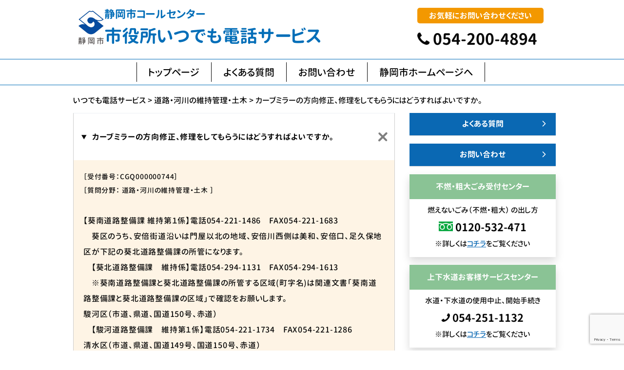

--- FILE ---
content_type: text/html; charset=UTF-8
request_url: https://call.city.shizuoka.jp/21461
body_size: 12524
content:
<!DOCTYPE html PUBLIC "-//W3C//DTD XHTML 1.0 Transitional//EN" "http://www.w3.org/TR/xhtml1/DTD/xhtml1-transitional.dtd">
<html xmlns="https://www.w3.org/1999/xhtml">

<head profile="http://gmpg.org/xfn/11">
	<meta http-equiv="Content-Type" content="text/html; charset=UTF-8" />
	<meta name="viewport" content="width=device-width,initial-scale=1.0">
	<title>いつでも電話サービス &raquo; Blog Archive カーブミラーの方向修正、修理をしてもらうにはどうすればよいですか。 | いつでも電話サービス</title>
	<link href="//cdn.jsdelivr.net/npm/bootstrap@5.1.3/dist/css/bootstrap.min.css" rel="stylesheet" integrity="sha384-1BmE4kWBq78iYhFldvKuhfTAU6auU8tT94WrHftjDbrCEXSU1oBoqyl2QvZ6jIW3" crossorigin="anonymous">
	<link rel="stylesheet" href="https://call.city.shizuoka.jp/wp-content/themes/cms/style.css?v=20" type="text/css" media="screen,print" />
	<link href="//maxcdn.bootstrapcdn.com/font-awesome/4.2.0/css/font-awesome.min.css" rel="stylesheet">
	<link rel="alternate" type="application/rss+xml" title="いつでも電話サービス RSS Feed" href="https://call.city.shizuoka.jp/feed" />
	<link rel="pingback" href="https://call.city.shizuoka.jp/xmlrpc.php" />
	<link href="https://call.city.shizuoka.jp/wp-content/themes/cms/font/GenJyuuGothicX-P-Bold.css" type="text/css" rel="stylesheet" />
    <link href="https://call.city.shizuoka.jp/wp-content/themes/cms/font/GenJyuuGothicX-P-Medium.css" type="text/css" rel="stylesheet" />
	<link rel="shortcut icon" href="https://call.city.shizuoka.jp/wp-content/themes/cms/img/favicon.ico">
	<link rel="stylesheet" href="https://call.city.shizuoka.jp/wp-content/themes/cms/style2.css?ver=1761212798">


    

	
		<!-- All in One SEO 4.9.3 - aioseo.com -->
	<meta name="robots" content="max-image-preview:large" />
	<meta name="author" content="QqwT9r96Zjks"/>
	<link rel="canonical" href="https://call.city.shizuoka.jp/21461" />
	<meta name="generator" content="All in One SEO (AIOSEO) 4.9.3" />
		<meta property="og:locale" content="ja_JP" />
		<meta property="og:site_name" content="いつでも電話サービス | いつでも電話サービス" />
		<meta property="og:type" content="article" />
		<meta property="og:title" content="カーブミラーの方向修正、修理をしてもらうにはどうすればよいですか。 | いつでも電話サービス" />
		<meta property="og:url" content="https://call.city.shizuoka.jp/21461" />
		<meta property="article:published_time" content="2017-04-04T08:11:02+00:00" />
		<meta property="article:modified_time" content="2020-04-01T07:44:44+00:00" />
		<meta name="twitter:card" content="summary" />
		<meta name="twitter:title" content="カーブミラーの方向修正、修理をしてもらうにはどうすればよいですか。 | いつでも電話サービス" />
		<script type="application/ld+json" class="aioseo-schema">
			{"@context":"https:\/\/schema.org","@graph":[{"@type":"Article","@id":"https:\/\/call.city.shizuoka.jp\/21461#article","name":"\u30ab\u30fc\u30d6\u30df\u30e9\u30fc\u306e\u65b9\u5411\u4fee\u6b63\u3001\u4fee\u7406\u3092\u3057\u3066\u3082\u3089\u3046\u306b\u306f\u3069\u3046\u3059\u308c\u3070\u3088\u3044\u3067\u3059\u304b\u3002 | \u3044\u3064\u3067\u3082\u96fb\u8a71\u30b5\u30fc\u30d3\u30b9","headline":"\u30ab\u30fc\u30d6\u30df\u30e9\u30fc\u306e\u65b9\u5411\u4fee\u6b63\u3001\u4fee\u7406\u3092\u3057\u3066\u3082\u3089\u3046\u306b\u306f\u3069\u3046\u3059\u308c\u3070\u3088\u3044\u3067\u3059\u304b\u3002","author":{"@id":"https:\/\/call.city.shizuoka.jp\/author\/qqwt9r96zjks#author"},"publisher":{"@id":"https:\/\/call.city.shizuoka.jp\/#organization"},"datePublished":"2017-04-04T17:11:02+09:00","dateModified":"2020-04-01T16:44:44+09:00","inLanguage":"ja","mainEntityOfPage":{"@id":"https:\/\/call.city.shizuoka.jp\/21461#webpage"},"isPartOf":{"@id":"https:\/\/call.city.shizuoka.jp\/21461#webpage"},"articleSection":"\u9053\u8def\u30fb\u6cb3\u5ddd\u306e\u7dad\u6301\u7ba1\u7406\u30fb\u571f\u6728"},{"@type":"BreadcrumbList","@id":"https:\/\/call.city.shizuoka.jp\/21461#breadcrumblist","itemListElement":[{"@type":"ListItem","@id":"https:\/\/call.city.shizuoka.jp#listItem","position":1,"name":"Home","item":"https:\/\/call.city.shizuoka.jp","nextItem":{"@type":"ListItem","@id":"https:\/\/call.city.shizuoka.jp\/category\/cat045#listItem","name":"\u9053\u8def\u30fb\u6cb3\u5ddd\u306e\u7dad\u6301\u7ba1\u7406\u30fb\u571f\u6728"}},{"@type":"ListItem","@id":"https:\/\/call.city.shizuoka.jp\/category\/cat045#listItem","position":2,"name":"\u9053\u8def\u30fb\u6cb3\u5ddd\u306e\u7dad\u6301\u7ba1\u7406\u30fb\u571f\u6728","item":"https:\/\/call.city.shizuoka.jp\/category\/cat045","nextItem":{"@type":"ListItem","@id":"https:\/\/call.city.shizuoka.jp\/21461#listItem","name":"\u30ab\u30fc\u30d6\u30df\u30e9\u30fc\u306e\u65b9\u5411\u4fee\u6b63\u3001\u4fee\u7406\u3092\u3057\u3066\u3082\u3089\u3046\u306b\u306f\u3069\u3046\u3059\u308c\u3070\u3088\u3044\u3067\u3059\u304b\u3002"},"previousItem":{"@type":"ListItem","@id":"https:\/\/call.city.shizuoka.jp#listItem","name":"Home"}},{"@type":"ListItem","@id":"https:\/\/call.city.shizuoka.jp\/21461#listItem","position":3,"name":"\u30ab\u30fc\u30d6\u30df\u30e9\u30fc\u306e\u65b9\u5411\u4fee\u6b63\u3001\u4fee\u7406\u3092\u3057\u3066\u3082\u3089\u3046\u306b\u306f\u3069\u3046\u3059\u308c\u3070\u3088\u3044\u3067\u3059\u304b\u3002","previousItem":{"@type":"ListItem","@id":"https:\/\/call.city.shizuoka.jp\/category\/cat045#listItem","name":"\u9053\u8def\u30fb\u6cb3\u5ddd\u306e\u7dad\u6301\u7ba1\u7406\u30fb\u571f\u6728"}}]},{"@type":"Organization","@id":"https:\/\/call.city.shizuoka.jp\/#organization","name":"\u3044\u3064\u3067\u3082\u96fb\u8a71\u30b5\u30fc\u30d3\u30b9","description":"\u3044\u3064\u3067\u3082\u96fb\u8a71\u30b5\u30fc\u30d3\u30b9","url":"https:\/\/call.city.shizuoka.jp\/"},{"@type":"Person","@id":"https:\/\/call.city.shizuoka.jp\/author\/qqwt9r96zjks#author","url":"https:\/\/call.city.shizuoka.jp\/author\/qqwt9r96zjks","name":"QqwT9r96Zjks","image":{"@type":"ImageObject","@id":"https:\/\/call.city.shizuoka.jp\/21461#authorImage","url":"https:\/\/secure.gravatar.com\/avatar\/6ed825356f3b459c110cf0f915189c0cf45779b3fc9dc48a55f8b3cdcc51cb11?s=96&d=mm&r=g","width":96,"height":96,"caption":"QqwT9r96Zjks"}},{"@type":"WebPage","@id":"https:\/\/call.city.shizuoka.jp\/21461#webpage","url":"https:\/\/call.city.shizuoka.jp\/21461","name":"\u30ab\u30fc\u30d6\u30df\u30e9\u30fc\u306e\u65b9\u5411\u4fee\u6b63\u3001\u4fee\u7406\u3092\u3057\u3066\u3082\u3089\u3046\u306b\u306f\u3069\u3046\u3059\u308c\u3070\u3088\u3044\u3067\u3059\u304b\u3002 | \u3044\u3064\u3067\u3082\u96fb\u8a71\u30b5\u30fc\u30d3\u30b9","inLanguage":"ja","isPartOf":{"@id":"https:\/\/call.city.shizuoka.jp\/#website"},"breadcrumb":{"@id":"https:\/\/call.city.shizuoka.jp\/21461#breadcrumblist"},"author":{"@id":"https:\/\/call.city.shizuoka.jp\/author\/qqwt9r96zjks#author"},"creator":{"@id":"https:\/\/call.city.shizuoka.jp\/author\/qqwt9r96zjks#author"},"datePublished":"2017-04-04T17:11:02+09:00","dateModified":"2020-04-01T16:44:44+09:00"},{"@type":"WebSite","@id":"https:\/\/call.city.shizuoka.jp\/#website","url":"https:\/\/call.city.shizuoka.jp\/","name":"\u3044\u3064\u3067\u3082\u96fb\u8a71\u30b5\u30fc\u30d3\u30b9","description":"\u3044\u3064\u3067\u3082\u96fb\u8a71\u30b5\u30fc\u30d3\u30b9","inLanguage":"ja","publisher":{"@id":"https:\/\/call.city.shizuoka.jp\/#organization"}}]}
		</script>
		<!-- All in One SEO -->

<link rel="alternate" type="application/rss+xml" title="いつでも電話サービス &raquo; カーブミラーの方向修正、修理をしてもらうにはどうすればよいですか。 のコメントのフィード" href="https://call.city.shizuoka.jp/21461/feed" />
<link rel="alternate" title="oEmbed (JSON)" type="application/json+oembed" href="https://call.city.shizuoka.jp/wp-json/oembed/1.0/embed?url=https%3A%2F%2Fcall.city.shizuoka.jp%2F21461" />
<link rel="alternate" title="oEmbed (XML)" type="text/xml+oembed" href="https://call.city.shizuoka.jp/wp-json/oembed/1.0/embed?url=https%3A%2F%2Fcall.city.shizuoka.jp%2F21461&#038;format=xml" />
		<!-- This site uses the Google Analytics by MonsterInsights plugin v9.11.1 - Using Analytics tracking - https://www.monsterinsights.com/ -->
		<!-- Note: MonsterInsights is not currently configured on this site. The site owner needs to authenticate with Google Analytics in the MonsterInsights settings panel. -->
					<!-- No tracking code set -->
				<!-- / Google Analytics by MonsterInsights -->
		<style id='wp-img-auto-sizes-contain-inline-css' type='text/css'>
img:is([sizes=auto i],[sizes^="auto," i]){contain-intrinsic-size:3000px 1500px}
/*# sourceURL=wp-img-auto-sizes-contain-inline-css */
</style>
<style id='wp-emoji-styles-inline-css' type='text/css'>

	img.wp-smiley, img.emoji {
		display: inline !important;
		border: none !important;
		box-shadow: none !important;
		height: 1em !important;
		width: 1em !important;
		margin: 0 0.07em !important;
		vertical-align: -0.1em !important;
		background: none !important;
		padding: 0 !important;
	}
/*# sourceURL=wp-emoji-styles-inline-css */
</style>
<link rel='stylesheet' id='wp-block-library-css' href='https://call.city.shizuoka.jp/wp-includes/css/dist/block-library/style.min.css?ver=6.9' type='text/css' media='all' />
<style id='global-styles-inline-css' type='text/css'>
:root{--wp--preset--aspect-ratio--square: 1;--wp--preset--aspect-ratio--4-3: 4/3;--wp--preset--aspect-ratio--3-4: 3/4;--wp--preset--aspect-ratio--3-2: 3/2;--wp--preset--aspect-ratio--2-3: 2/3;--wp--preset--aspect-ratio--16-9: 16/9;--wp--preset--aspect-ratio--9-16: 9/16;--wp--preset--color--black: #000000;--wp--preset--color--cyan-bluish-gray: #abb8c3;--wp--preset--color--white: #ffffff;--wp--preset--color--pale-pink: #f78da7;--wp--preset--color--vivid-red: #cf2e2e;--wp--preset--color--luminous-vivid-orange: #ff6900;--wp--preset--color--luminous-vivid-amber: #fcb900;--wp--preset--color--light-green-cyan: #7bdcb5;--wp--preset--color--vivid-green-cyan: #00d084;--wp--preset--color--pale-cyan-blue: #8ed1fc;--wp--preset--color--vivid-cyan-blue: #0693e3;--wp--preset--color--vivid-purple: #9b51e0;--wp--preset--gradient--vivid-cyan-blue-to-vivid-purple: linear-gradient(135deg,rgb(6,147,227) 0%,rgb(155,81,224) 100%);--wp--preset--gradient--light-green-cyan-to-vivid-green-cyan: linear-gradient(135deg,rgb(122,220,180) 0%,rgb(0,208,130) 100%);--wp--preset--gradient--luminous-vivid-amber-to-luminous-vivid-orange: linear-gradient(135deg,rgb(252,185,0) 0%,rgb(255,105,0) 100%);--wp--preset--gradient--luminous-vivid-orange-to-vivid-red: linear-gradient(135deg,rgb(255,105,0) 0%,rgb(207,46,46) 100%);--wp--preset--gradient--very-light-gray-to-cyan-bluish-gray: linear-gradient(135deg,rgb(238,238,238) 0%,rgb(169,184,195) 100%);--wp--preset--gradient--cool-to-warm-spectrum: linear-gradient(135deg,rgb(74,234,220) 0%,rgb(151,120,209) 20%,rgb(207,42,186) 40%,rgb(238,44,130) 60%,rgb(251,105,98) 80%,rgb(254,248,76) 100%);--wp--preset--gradient--blush-light-purple: linear-gradient(135deg,rgb(255,206,236) 0%,rgb(152,150,240) 100%);--wp--preset--gradient--blush-bordeaux: linear-gradient(135deg,rgb(254,205,165) 0%,rgb(254,45,45) 50%,rgb(107,0,62) 100%);--wp--preset--gradient--luminous-dusk: linear-gradient(135deg,rgb(255,203,112) 0%,rgb(199,81,192) 50%,rgb(65,88,208) 100%);--wp--preset--gradient--pale-ocean: linear-gradient(135deg,rgb(255,245,203) 0%,rgb(182,227,212) 50%,rgb(51,167,181) 100%);--wp--preset--gradient--electric-grass: linear-gradient(135deg,rgb(202,248,128) 0%,rgb(113,206,126) 100%);--wp--preset--gradient--midnight: linear-gradient(135deg,rgb(2,3,129) 0%,rgb(40,116,252) 100%);--wp--preset--font-size--small: 13px;--wp--preset--font-size--medium: 20px;--wp--preset--font-size--large: 36px;--wp--preset--font-size--x-large: 42px;--wp--preset--spacing--20: 0.44rem;--wp--preset--spacing--30: 0.67rem;--wp--preset--spacing--40: 1rem;--wp--preset--spacing--50: 1.5rem;--wp--preset--spacing--60: 2.25rem;--wp--preset--spacing--70: 3.38rem;--wp--preset--spacing--80: 5.06rem;--wp--preset--shadow--natural: 6px 6px 9px rgba(0, 0, 0, 0.2);--wp--preset--shadow--deep: 12px 12px 50px rgba(0, 0, 0, 0.4);--wp--preset--shadow--sharp: 6px 6px 0px rgba(0, 0, 0, 0.2);--wp--preset--shadow--outlined: 6px 6px 0px -3px rgb(255, 255, 255), 6px 6px rgb(0, 0, 0);--wp--preset--shadow--crisp: 6px 6px 0px rgb(0, 0, 0);}:where(.is-layout-flex){gap: 0.5em;}:where(.is-layout-grid){gap: 0.5em;}body .is-layout-flex{display: flex;}.is-layout-flex{flex-wrap: wrap;align-items: center;}.is-layout-flex > :is(*, div){margin: 0;}body .is-layout-grid{display: grid;}.is-layout-grid > :is(*, div){margin: 0;}:where(.wp-block-columns.is-layout-flex){gap: 2em;}:where(.wp-block-columns.is-layout-grid){gap: 2em;}:where(.wp-block-post-template.is-layout-flex){gap: 1.25em;}:where(.wp-block-post-template.is-layout-grid){gap: 1.25em;}.has-black-color{color: var(--wp--preset--color--black) !important;}.has-cyan-bluish-gray-color{color: var(--wp--preset--color--cyan-bluish-gray) !important;}.has-white-color{color: var(--wp--preset--color--white) !important;}.has-pale-pink-color{color: var(--wp--preset--color--pale-pink) !important;}.has-vivid-red-color{color: var(--wp--preset--color--vivid-red) !important;}.has-luminous-vivid-orange-color{color: var(--wp--preset--color--luminous-vivid-orange) !important;}.has-luminous-vivid-amber-color{color: var(--wp--preset--color--luminous-vivid-amber) !important;}.has-light-green-cyan-color{color: var(--wp--preset--color--light-green-cyan) !important;}.has-vivid-green-cyan-color{color: var(--wp--preset--color--vivid-green-cyan) !important;}.has-pale-cyan-blue-color{color: var(--wp--preset--color--pale-cyan-blue) !important;}.has-vivid-cyan-blue-color{color: var(--wp--preset--color--vivid-cyan-blue) !important;}.has-vivid-purple-color{color: var(--wp--preset--color--vivid-purple) !important;}.has-black-background-color{background-color: var(--wp--preset--color--black) !important;}.has-cyan-bluish-gray-background-color{background-color: var(--wp--preset--color--cyan-bluish-gray) !important;}.has-white-background-color{background-color: var(--wp--preset--color--white) !important;}.has-pale-pink-background-color{background-color: var(--wp--preset--color--pale-pink) !important;}.has-vivid-red-background-color{background-color: var(--wp--preset--color--vivid-red) !important;}.has-luminous-vivid-orange-background-color{background-color: var(--wp--preset--color--luminous-vivid-orange) !important;}.has-luminous-vivid-amber-background-color{background-color: var(--wp--preset--color--luminous-vivid-amber) !important;}.has-light-green-cyan-background-color{background-color: var(--wp--preset--color--light-green-cyan) !important;}.has-vivid-green-cyan-background-color{background-color: var(--wp--preset--color--vivid-green-cyan) !important;}.has-pale-cyan-blue-background-color{background-color: var(--wp--preset--color--pale-cyan-blue) !important;}.has-vivid-cyan-blue-background-color{background-color: var(--wp--preset--color--vivid-cyan-blue) !important;}.has-vivid-purple-background-color{background-color: var(--wp--preset--color--vivid-purple) !important;}.has-black-border-color{border-color: var(--wp--preset--color--black) !important;}.has-cyan-bluish-gray-border-color{border-color: var(--wp--preset--color--cyan-bluish-gray) !important;}.has-white-border-color{border-color: var(--wp--preset--color--white) !important;}.has-pale-pink-border-color{border-color: var(--wp--preset--color--pale-pink) !important;}.has-vivid-red-border-color{border-color: var(--wp--preset--color--vivid-red) !important;}.has-luminous-vivid-orange-border-color{border-color: var(--wp--preset--color--luminous-vivid-orange) !important;}.has-luminous-vivid-amber-border-color{border-color: var(--wp--preset--color--luminous-vivid-amber) !important;}.has-light-green-cyan-border-color{border-color: var(--wp--preset--color--light-green-cyan) !important;}.has-vivid-green-cyan-border-color{border-color: var(--wp--preset--color--vivid-green-cyan) !important;}.has-pale-cyan-blue-border-color{border-color: var(--wp--preset--color--pale-cyan-blue) !important;}.has-vivid-cyan-blue-border-color{border-color: var(--wp--preset--color--vivid-cyan-blue) !important;}.has-vivid-purple-border-color{border-color: var(--wp--preset--color--vivid-purple) !important;}.has-vivid-cyan-blue-to-vivid-purple-gradient-background{background: var(--wp--preset--gradient--vivid-cyan-blue-to-vivid-purple) !important;}.has-light-green-cyan-to-vivid-green-cyan-gradient-background{background: var(--wp--preset--gradient--light-green-cyan-to-vivid-green-cyan) !important;}.has-luminous-vivid-amber-to-luminous-vivid-orange-gradient-background{background: var(--wp--preset--gradient--luminous-vivid-amber-to-luminous-vivid-orange) !important;}.has-luminous-vivid-orange-to-vivid-red-gradient-background{background: var(--wp--preset--gradient--luminous-vivid-orange-to-vivid-red) !important;}.has-very-light-gray-to-cyan-bluish-gray-gradient-background{background: var(--wp--preset--gradient--very-light-gray-to-cyan-bluish-gray) !important;}.has-cool-to-warm-spectrum-gradient-background{background: var(--wp--preset--gradient--cool-to-warm-spectrum) !important;}.has-blush-light-purple-gradient-background{background: var(--wp--preset--gradient--blush-light-purple) !important;}.has-blush-bordeaux-gradient-background{background: var(--wp--preset--gradient--blush-bordeaux) !important;}.has-luminous-dusk-gradient-background{background: var(--wp--preset--gradient--luminous-dusk) !important;}.has-pale-ocean-gradient-background{background: var(--wp--preset--gradient--pale-ocean) !important;}.has-electric-grass-gradient-background{background: var(--wp--preset--gradient--electric-grass) !important;}.has-midnight-gradient-background{background: var(--wp--preset--gradient--midnight) !important;}.has-small-font-size{font-size: var(--wp--preset--font-size--small) !important;}.has-medium-font-size{font-size: var(--wp--preset--font-size--medium) !important;}.has-large-font-size{font-size: var(--wp--preset--font-size--large) !important;}.has-x-large-font-size{font-size: var(--wp--preset--font-size--x-large) !important;}
/*# sourceURL=global-styles-inline-css */
</style>

<style id='classic-theme-styles-inline-css' type='text/css'>
/*! This file is auto-generated */
.wp-block-button__link{color:#fff;background-color:#32373c;border-radius:9999px;box-shadow:none;text-decoration:none;padding:calc(.667em + 2px) calc(1.333em + 2px);font-size:1.125em}.wp-block-file__button{background:#32373c;color:#fff;text-decoration:none}
/*# sourceURL=/wp-includes/css/classic-themes.min.css */
</style>
<link rel='stylesheet' id='contact-form-7-css' href='https://call.city.shizuoka.jp/wp-content/plugins/contact-form-7/includes/css/styles.css?ver=6.1.4' type='text/css' media='all' />
<link rel='stylesheet' id='fancybox-css' href='https://call.city.shizuoka.jp/wp-content/plugins/easy-fancybox/fancybox/1.5.4/jquery.fancybox.min.css?ver=6.9' type='text/css' media='screen' />
<style id='fancybox-inline-css' type='text/css'>
#fancybox-outer{background:#ffffff}#fancybox-content{background:#ffffff;border-color:#ffffff;color:#000000;}#fancybox-title,#fancybox-title-float-main{color:#fff}
/*# sourceURL=fancybox-inline-css */
</style>
<script type="text/javascript" src="https://call.city.shizuoka.jp/wp-includes/js/jquery/jquery.min.js?ver=3.7.1" id="jquery-core-js"></script>
<script type="text/javascript" src="https://call.city.shizuoka.jp/wp-includes/js/jquery/jquery-migrate.min.js?ver=3.4.1" id="jquery-migrate-js"></script>
<link rel="https://api.w.org/" href="https://call.city.shizuoka.jp/wp-json/" /><link rel="alternate" title="JSON" type="application/json" href="https://call.city.shizuoka.jp/wp-json/wp/v2/posts/21461" /><link rel="EditURI" type="application/rsd+xml" title="RSD" href="https://call.city.shizuoka.jp/xmlrpc.php?rsd" />
<meta name="generator" content="WordPress 6.9" />
<link rel='shortlink' href='https://call.city.shizuoka.jp/?p=21461' />
<link rel="shortcut icon" href="https://call.city.shizuoka.jp.call-city-shizuoka.conohawing.com/favicon.ico" type="image/x-icon" />
<!-- Analytics by WP Statistics - https://wp-statistics.com -->
	<style type="text/css">
		#headerimage {
			background: url(https://call.city.shizuoka.jp/wp-content/themes/cms/img/misty.jpg) no-repeat;
		}
	</style>


</head>

<body class="wp-singular post-template-default single single-post postid-21461 single-format-standard wp-theme-cms metaslider-plugin">

	<div id="base">
		<!-- bg -->
		<div id="bg">
			<!-- wrapper -->
			<div id="wrapper">

				<!-- header -->
				<div id="header" class="clearfix">
					<div class="header_l">
						<div class="gap-3 flex_s_c">
							<!-- PC用とモバイル用のロゴ出し分け -->
							<a id="pc_logo" href="https://call.city.shizuoka.jp/"><img src="https://call.city.shizuoka.jp/wp-content/themes/cms/img/logo.jpg" alt="いつでも電話サービス"></a>
							<a id="mobile_logo" href="https://call.city.shizuoka.jp/"><img src="https://call.city.shizuoka.jp/wp-content/themes/cms/img/logo.jpg" alt="いつでも電話サービス"></a>
							<div>
								<h3>静岡市コールセンター</h3>
								<h2>市役所いつでも電話サービス</h2>
							</div>
						</div>
						<!-- eof PC用とモバイル用のロゴ出し分け -->

						<!-- モバイル用ハンバーガーボタン -->
						<div id="navbutton">
							<a href="#" id="panel-btn"><span id="panel-btn-icon"></span></a>
						</div>
					</div>
					<!-- eof モバイル用ハンバーガーボタン -->
					<div class="header_r ">


						<div>
							<span class="span_cc">お気軽にお問い合わせください</span>
							<span class="span_ccp"><i class="fa fa-phone"></i> 054-200-4894</span>
						</div>

					</div>
				</div>


			</div>


			<!-- eof header-->

			<!-- gnavi -->
			<nav>
				<ul id="menu1" class="clearfix">
					<!-- <li class="pagenav">nom<ul><li class="page_item page-item-2"><a href="https://call.city.shizuoka.jp/">トップページ</a></li>
<li class="page_item page-item-16936"><a href="https://call.city.shizuoka.jp/qanda">よくある質問</a></li>
<li class="page_item page-item-16938"><a href="https://call.city.shizuoka.jp/contact">お問い合わせ</a></li>
</ul></li> -->
					<li class="page_item page-item-2"><a href="https://call.city.shizuoka.jp/">トップページ</a></li>
<li class="page_item page-item-16936"><a href="https://call.city.shizuoka.jp/qanda">よくある質問</a></li>
<li class="page_item page-item-16938"><a href="https://call.city.shizuoka.jp/contact">お問い合わせ</a></li>
					<li><a href="http://www.city.shizuoka.jp/" class="nom" id="head_navi1">静岡市ホームページへ</a></li>
				</ul>
			</nav>

			<!-- eof gnavi -->

			<nav id="panel">
				<div class="vertical-center-container">
					<div class="vertical-center-content">
						<ul class="menu_list1">
							<li class="page_item page-item-2"><a href="https://call.city.shizuoka.jp/">トップページ</a></li>
<li class="page_item page-item-16936"><a href="https://call.city.shizuoka.jp/qanda">よくある質問</a></li>
<li class="page_item page-item-16938"><a href="https://call.city.shizuoka.jp/contact">お問い合わせ</a></li>
						</ul>

					</div>
				</div>
			</nav>

<div id="content" class="clearfix">

	<div id="pan">
		<div class="breadcrumbs">
			<span property="itemListElement" typeof="ListItem"><a property="item" typeof="WebPage" title="いつでも電話サービスへ移動する" href="https://call.city.shizuoka.jp" class="home" ><span property="name">いつでも電話サービス</span></a><meta property="position" content="1"></span> &gt; <span property="itemListElement" typeof="ListItem"><a property="item" typeof="WebPage" title="Go to the 道路・河川の維持管理・土木 カテゴリー archives." href="https://call.city.shizuoka.jp/category/cat045" class="taxonomy category" ><span property="name">道路・河川の維持管理・土木</span></a><meta property="position" content="2"></span> &gt; <span property="itemListElement" typeof="ListItem"><span property="name" class="post post-post current-item">カーブミラーの方向修正、修理をしてもらうにはどうすればよいですか。</span><meta property="url" content="https://call.city.shizuoka.jp/21461"><meta property="position" content="3"></span>		</div>
	</div>

	<!-- main -->
	<div id="main">
		
			

				<!--<div align="right" class="mt10 mb10"><span class="hosoku">2017/04/04（火）</span></div>-->





				<details class="faq" open>
							<summary>
								<strong>カーブミラーの方向修正、修理をしてもらうにはどうすればよいですか。</strong><br />
							</summary>
							<div class="answer">
								<small>
									［受付番号：CGQ000000744］<br /> ［質問分野： 道路・河川の維持管理・土木 ］</small>
								<div class="tel_number">【葵南道路整備課 維持第１係】電話054-221-1486　FAX054-221-1683<br />
　葵区のうち、安倍街道沿いは門屋以北の地域、安倍川西側は美和、安倍口、足久保地区が下記の葵北道路整備課の所管になります。<br />
　【葵北道路整備課　維持係】電話054-294-1131　FAX054-294-1613<br />
　※葵南道路整備課と葵北道路整備課の所管する区域(町字名)は関連文書「葵南道路整備課と葵北道路整備課の区域」で確認をお願いします。　<br />
駿河区（市道、県道、国道150号、赤道）<br />
　【駿河道路整備課　維持第１係】電話054-221-1734　FAX054-221-1286<br />
清水区（市道、県道、国道149号、国道150号、赤道）<br />
　【清水道路整備課　維持第１係】電話054-354-2027　FAX054-351-6517<br />
※清水港湾施設内の臨港道路は静岡県の管理となります。（静岡県清水港管理局）</div>
								<strong>カーブミラーの方向修正、修理について</strong>
								<div>カーブミラーの方向修正、修理は、次の所へ連絡してください。<br />
<br />
　【葵南道路整備課　維持第１係】電話054-221-1486　FAX054-221-1683<br />
　葵区のうち、安倍街道沿いは門屋以北の地域、安倍川西側は美和、安倍口、足久保地区が下記の葵北道路整備課の所管になります。<br />
　【葵北道路整備課　維持係】電話054-294-1131　FAX054-294-1613<br />
　※葵南道路整備課と葵北道路整備課の所管する区域(町字名)は関連文書「葵南道路整備課と葵北道路整備課の区域」で確認をお願いします。　<br />
駿河区（市道、県道、国道150号、赤道）<br />
　【駿河道路整備課　維持第１係】電話054-221-1734　FAX054-221-1286<br />
清水区（市道、県道、国道149号、国道150号、赤道）<br />
　【清水道路整備課　維持第１係】電話054-354-2027　FAX054-351-6517<br />
※清水港湾施設内の臨港道路は静岡県の管理となります。（静岡県清水港管理局）<br />
<br />
<br />
更新日[2020/04/01]</div>
								<div class="link-abox">
									<div class="link-boxtitle">関連記事</div>
									<div class="link-boxtext">
										<div class="link-boxtext1"> <a target="_blank" href="http://www.city.shizuoka.jp/000_005295.html">「葵南道路整備課と葵北道路整備課の区域」</a></div>
										<div class="link-boxtext1"> <a target="_blank" href=""></a></div>
										<div class="link-boxtext1"> <a target="_blank" href=""></a></div>
										<div class="link-boxtext1"> <a target="_blank" href=""></a></div>
										<div class="link-boxtext1"> <a target="_blank" href=""></a></div>
										<div class="link-boxtext1"> <a target="_blank" href=""></a></div>

									</div>

								</div>
							</div>
						</details>

						
								<br clear="all">

				<div class="line_grey" align="right">
				</div>

				
				<!--<p class="postmetadata">Posted in <a href="https://call.city.shizuoka.jp/category/cat045" rel="category tag">道路・河川の維持管理・土木</a> | No Comments</p>-->
				
			
			<!--<p align="center">
<a href="https://call.city.shizuoka.jp/21459" rel="prev">«前へ「側溝の流れが悪い場合、どうすればいいですか。」</a>&nbsp;&nbsp;｜&nbsp;&nbsp;<a href="https://call.city.shizuoka.jp/21462" rel="next">「横断歩道をつけてもらうにはどうすればいいですか。」次へ»</a></p>-->


		



	</div>
	<!-- eof main -->

	<!-- side -->
<div id="side">

    <!-- menu -->
    <div class="side_area">
        <ul class="side_menu">
            <li class="page_item page-item-16936"><a href="https://call.city.shizuoka.jp/qanda">よくある質問</a></li>
<li class="page_item page-item-16938"><a href="https://call.city.shizuoka.jp/contact">お問い合わせ</a></li>
        </ul>
    </div>
    <!--eof menu -->


    <div class="shadow side_area">
        <h3>不燃・粗大ごみ受付センター</h3>
        <div class="side_box another">
            <p class="">燃えないごみ（不燃・粗大） の出し方</p>
            <p class="side_tel"><img src="/wp-content/themes/cms/img/freedial2.png" class="freedial">0120-532-471</p>

            <p>※詳しくは<a href="http://www.city.shizuoka.jp/000_003013.html" target="_blank">コチラ</a>をご覧ください</p>
        </div>
    </div>



    <div class="shadow side_area">
        <h3>上下水道お客様サービスセンター</h3>
        <div class="side_box another">
            <p class="">水道・下水道の使用中止、開始手続き</p>
            <p class="side_tel"><i class="fa fa-phone"></i> 054-251-1132</p>

            <p>※詳しくは<a href="https://www.city.shizuoka.lg.jp/004_000001.html" target="_blank">コチラ</a>をご覧ください</p>
        </div>
    </div>

    
</div>
<!-- eof side -->
</div>
<!-- eof content --></div>
 <!-- footer -->

 <div class="clearfix"></div>
 <nav>
   <footer class="gap-3 flex_md_b_e">
     <div class="flex-1">
       <div class="gap-3 flex_s_c">
         <!-- PC用とモバイル用のロゴ出し分け -->
         <a id="pc_logo" href="https://call.city.shizuoka.jp/"><img src="https://call.city.shizuoka.jp/wp-content/themes/cms/img/logo.jpg" alt="いつでも電話サービス"></a>
         <a id="mobile_logo" href="https://call.city.shizuoka.jp/"><img src="https://call.city.shizuoka.jp/wp-content/themes/cms/img/logo.jpg" alt="いつでも電話サービス"></a>
         <div>

           <strong class="footer-text">総務局市長公室広報課</strong><br>
             <span class="footer-text">電話：054-221-1354 FAX：054-221-1487</span>
         </div>
       </div>
       <!-- eof PC用とモバイル用のロゴ出し分け -->

       <!-- モバイル用ハンバーガーボタン -->

     </div>
     <ul class="flex-1 gap-3 flex_md_c_c">

       <li class="page_item page-item-2"><a href="https://call.city.shizuoka.jp/">トップページ</a></li>
<li class="page_item page-item-16936"><a href="https://call.city.shizuoka.jp/qanda">よくある質問</a></li>
<li class="page_item page-item-16938"><a href="https://call.city.shizuoka.jp/contact">お問い合わせ</a></li>
       <li><a href="http://www.city.shizuoka.jp/" class="nom" id="head_navi1">静岡市ホームページへ</a></li>
     </ul>
   </footer>
 </nav>
 <!-- eof header-->

 <!-- gnavi -->

 <div id="footer">


   <p id="copyright">
     © 2026 <a href="https://call.city.shizuoka.jp/">いつでも電話サービス</a> All Rights Reserved.
   </p>
 </div>
 <!-- eof footer-->

 <!-- 電話番号タップ
<div id="mobile_tel" class="clearfix">
<div class="mobile_tel_inner">
<p class="tel_name">お気軽にお問い合わせ下さい！</p>
<div class="tel_btn">
<a href="tel:054-200-4894">054-200-4894</a>
</div>
</div>
eof 電話番号タップ -->

 </div>
 <!-- eof wrapper -->
 </div>
 <!-- eof bg -->
 </div>
 <script type="speculationrules">
{"prefetch":[{"source":"document","where":{"and":[{"href_matches":"/*"},{"not":{"href_matches":["/wp-*.php","/wp-admin/*","/wp-content/themes/standard_black_cmspro/img/*","/wp-content/*","/wp-content/plugins/*","/wp-content/themes/cms/*","/*\\?(.+)"]}},{"not":{"selector_matches":"a[rel~=\"nofollow\"]"}},{"not":{"selector_matches":".no-prefetch, .no-prefetch a"}}]},"eagerness":"conservative"}]}
</script>
<script type="text/javascript" src="https://call.city.shizuoka.jp/wp-includes/js/dist/hooks.min.js?ver=dd5603f07f9220ed27f1" id="wp-hooks-js"></script>
<script type="text/javascript" src="https://call.city.shizuoka.jp/wp-includes/js/dist/i18n.min.js?ver=c26c3dc7bed366793375" id="wp-i18n-js"></script>
<script type="text/javascript" id="wp-i18n-js-after">
/* <![CDATA[ */
wp.i18n.setLocaleData( { 'text direction\u0004ltr': [ 'ltr' ] } );
//# sourceURL=wp-i18n-js-after
/* ]]> */
</script>
<script type="text/javascript" src="https://call.city.shizuoka.jp/wp-content/plugins/contact-form-7/includes/swv/js/index.js?ver=6.1.4" id="swv-js"></script>
<script type="text/javascript" id="contact-form-7-js-translations">
/* <![CDATA[ */
( function( domain, translations ) {
	var localeData = translations.locale_data[ domain ] || translations.locale_data.messages;
	localeData[""].domain = domain;
	wp.i18n.setLocaleData( localeData, domain );
} )( "contact-form-7", {"translation-revision-date":"2025-11-30 08:12:23+0000","generator":"GlotPress\/4.0.3","domain":"messages","locale_data":{"messages":{"":{"domain":"messages","plural-forms":"nplurals=1; plural=0;","lang":"ja_JP"},"This contact form is placed in the wrong place.":["\u3053\u306e\u30b3\u30f3\u30bf\u30af\u30c8\u30d5\u30a9\u30fc\u30e0\u306f\u9593\u9055\u3063\u305f\u4f4d\u7f6e\u306b\u7f6e\u304b\u308c\u3066\u3044\u307e\u3059\u3002"],"Error:":["\u30a8\u30e9\u30fc:"]}},"comment":{"reference":"includes\/js\/index.js"}} );
//# sourceURL=contact-form-7-js-translations
/* ]]> */
</script>
<script type="text/javascript" id="contact-form-7-js-before">
/* <![CDATA[ */
var wpcf7 = {
    "api": {
        "root": "https:\/\/call.city.shizuoka.jp\/wp-json\/",
        "namespace": "contact-form-7\/v1"
    }
};
//# sourceURL=contact-form-7-js-before
/* ]]> */
</script>
<script type="text/javascript" src="https://call.city.shizuoka.jp/wp-content/plugins/contact-form-7/includes/js/index.js?ver=6.1.4" id="contact-form-7-js"></script>
<script type="text/javascript" src="https://call.city.shizuoka.jp/wp-content/plugins/easy-fancybox/vendor/purify.min.js?ver=6.9" id="fancybox-purify-js"></script>
<script type="text/javascript" id="jquery-fancybox-js-extra">
/* <![CDATA[ */
var efb_i18n = {"close":"Close","next":"Next","prev":"Previous","startSlideshow":"Start slideshow","toggleSize":"Toggle size"};
//# sourceURL=jquery-fancybox-js-extra
/* ]]> */
</script>
<script type="text/javascript" src="https://call.city.shizuoka.jp/wp-content/plugins/easy-fancybox/fancybox/1.5.4/jquery.fancybox.min.js?ver=6.9" id="jquery-fancybox-js"></script>
<script type="text/javascript" id="jquery-fancybox-js-after">
/* <![CDATA[ */
var fb_timeout, fb_opts={'autoScale':true,'showCloseButton':true,'width':560,'height':340,'margin':20,'pixelRatio':'false','padding':10,'centerOnScroll':false,'enableEscapeButton':true,'speedIn':300,'speedOut':300,'overlayShow':true,'hideOnOverlayClick':true,'overlayColor':'#000','overlayOpacity':0.6,'minViewportWidth':320,'minVpHeight':320,'disableCoreLightbox':'true','enableBlockControls':'true','fancybox_openBlockControls':'true' };
if(typeof easy_fancybox_handler==='undefined'){
var easy_fancybox_handler=function(){
jQuery([".nolightbox","a.wp-block-file__button","a.pin-it-button","a[href*='pinterest.com\/pin\/create']","a[href*='facebook.com\/share']","a[href*='twitter.com\/share']"].join(',')).addClass('nofancybox');
jQuery('a.fancybox-close').on('click',function(e){e.preventDefault();jQuery.fancybox.close()});
/* IMG */
						var unlinkedImageBlocks=jQuery(".wp-block-image > img:not(.nofancybox,figure.nofancybox>img)");
						unlinkedImageBlocks.wrap(function() {
							var href = jQuery( this ).attr( "src" );
							return "<a href='" + href + "'></a>";
						});
var fb_IMG_select=jQuery('a[href*=".jpg" i]:not(.nofancybox,li.nofancybox>a,figure.nofancybox>a),area[href*=".jpg" i]:not(.nofancybox),a[href*=".png" i]:not(.nofancybox,li.nofancybox>a,figure.nofancybox>a),area[href*=".png" i]:not(.nofancybox),a[href*=".webp" i]:not(.nofancybox,li.nofancybox>a,figure.nofancybox>a),area[href*=".webp" i]:not(.nofancybox),a[href*=".jpeg" i]:not(.nofancybox,li.nofancybox>a,figure.nofancybox>a),area[href*=".jpeg" i]:not(.nofancybox)');
fb_IMG_select.addClass('fancybox image');
var fb_IMG_sections=jQuery('.gallery,.wp-block-gallery,.tiled-gallery,.wp-block-jetpack-tiled-gallery,.ngg-galleryoverview,.ngg-imagebrowser,.nextgen_pro_blog_gallery,.nextgen_pro_film,.nextgen_pro_horizontal_filmstrip,.ngg-pro-masonry-wrapper,.ngg-pro-mosaic-container,.nextgen_pro_sidescroll,.nextgen_pro_slideshow,.nextgen_pro_thumbnail_grid,.tiled-gallery');
fb_IMG_sections.each(function(){jQuery(this).find(fb_IMG_select).attr('rel','gallery-'+fb_IMG_sections.index(this));});
jQuery('a.fancybox,area.fancybox,.fancybox>a').each(function(){jQuery(this).fancybox(jQuery.extend(true,{},fb_opts,{'transition':'elastic','transitionIn':'elastic','transitionOut':'elastic','opacity':false,'hideOnContentClick':false,'titleShow':true,'titlePosition':'over','titleFromAlt':true,'showNavArrows':true,'enableKeyboardNav':true,'cyclic':false,'mouseWheel':'true','changeSpeed':250,'changeFade':300}))});
};};
jQuery(easy_fancybox_handler);jQuery(document).on('post-load',easy_fancybox_handler);

//# sourceURL=jquery-fancybox-js-after
/* ]]> */
</script>
<script type="text/javascript" src="https://call.city.shizuoka.jp/wp-content/plugins/easy-fancybox/vendor/jquery.easing.min.js?ver=1.4.1" id="jquery-easing-js"></script>
<script type="text/javascript" src="https://call.city.shizuoka.jp/wp-content/plugins/easy-fancybox/vendor/jquery.mousewheel.min.js?ver=3.1.13" id="jquery-mousewheel-js"></script>
<script type="text/javascript" id="wp-statistics-tracker-js-extra">
/* <![CDATA[ */
var WP_Statistics_Tracker_Object = {"requestUrl":"https://call.city.shizuoka.jp/wp-json/wp-statistics/v2","ajaxUrl":"https://call.city.shizuoka.jp/wp-admin/admin-ajax.php","hitParams":{"wp_statistics_hit":1,"source_type":"post","source_id":21461,"search_query":"","signature":"8be705437ab59303d0d3f50d88efefef","endpoint":"hit"},"option":{"dntEnabled":false,"bypassAdBlockers":false,"consentIntegration":{"name":null,"status":[]},"isPreview":false,"userOnline":false,"trackAnonymously":false,"isWpConsentApiActive":false,"consentLevel":"functional"},"isLegacyEventLoaded":"","customEventAjaxUrl":"https://call.city.shizuoka.jp/wp-admin/admin-ajax.php?action=wp_statistics_custom_event&nonce=857c65e3e1","onlineParams":{"wp_statistics_hit":1,"source_type":"post","source_id":21461,"search_query":"","signature":"8be705437ab59303d0d3f50d88efefef","action":"wp_statistics_online_check"},"jsCheckTime":"60000"};
//# sourceURL=wp-statistics-tracker-js-extra
/* ]]> */
</script>
<script type="text/javascript" src="https://call.city.shizuoka.jp/wp-content/plugins/wp-statistics/assets/js/tracker.js?ver=14.16" id="wp-statistics-tracker-js"></script>
<script type="text/javascript" src="https://www.google.com/recaptcha/api.js?render=6Lf2nvgrAAAAAJqZ-4qow0p3sIxPTBguNVoPYq1f&amp;ver=3.0" id="google-recaptcha-js"></script>
<script type="text/javascript" src="https://call.city.shizuoka.jp/wp-includes/js/dist/vendor/wp-polyfill.min.js?ver=3.15.0" id="wp-polyfill-js"></script>
<script type="text/javascript" id="wpcf7-recaptcha-js-before">
/* <![CDATA[ */
var wpcf7_recaptcha = {
    "sitekey": "6Lf2nvgrAAAAAJqZ-4qow0p3sIxPTBguNVoPYq1f",
    "actions": {
        "homepage": "homepage",
        "contactform": "contactform"
    }
};
//# sourceURL=wpcf7-recaptcha-js-before
/* ]]> */
</script>
<script type="text/javascript" src="https://call.city.shizuoka.jp/wp-content/plugins/contact-form-7/modules/recaptcha/index.js?ver=6.1.4" id="wpcf7-recaptcha-js"></script>
<script id="wp-emoji-settings" type="application/json">
{"baseUrl":"https://s.w.org/images/core/emoji/17.0.2/72x72/","ext":".png","svgUrl":"https://s.w.org/images/core/emoji/17.0.2/svg/","svgExt":".svg","source":{"concatemoji":"https://call.city.shizuoka.jp/wp-includes/js/wp-emoji-release.min.js?ver=6.9"}}
</script>
<script type="module">
/* <![CDATA[ */
/*! This file is auto-generated */
const a=JSON.parse(document.getElementById("wp-emoji-settings").textContent),o=(window._wpemojiSettings=a,"wpEmojiSettingsSupports"),s=["flag","emoji"];function i(e){try{var t={supportTests:e,timestamp:(new Date).valueOf()};sessionStorage.setItem(o,JSON.stringify(t))}catch(e){}}function c(e,t,n){e.clearRect(0,0,e.canvas.width,e.canvas.height),e.fillText(t,0,0);t=new Uint32Array(e.getImageData(0,0,e.canvas.width,e.canvas.height).data);e.clearRect(0,0,e.canvas.width,e.canvas.height),e.fillText(n,0,0);const a=new Uint32Array(e.getImageData(0,0,e.canvas.width,e.canvas.height).data);return t.every((e,t)=>e===a[t])}function p(e,t){e.clearRect(0,0,e.canvas.width,e.canvas.height),e.fillText(t,0,0);var n=e.getImageData(16,16,1,1);for(let e=0;e<n.data.length;e++)if(0!==n.data[e])return!1;return!0}function u(e,t,n,a){switch(t){case"flag":return n(e,"\ud83c\udff3\ufe0f\u200d\u26a7\ufe0f","\ud83c\udff3\ufe0f\u200b\u26a7\ufe0f")?!1:!n(e,"\ud83c\udde8\ud83c\uddf6","\ud83c\udde8\u200b\ud83c\uddf6")&&!n(e,"\ud83c\udff4\udb40\udc67\udb40\udc62\udb40\udc65\udb40\udc6e\udb40\udc67\udb40\udc7f","\ud83c\udff4\u200b\udb40\udc67\u200b\udb40\udc62\u200b\udb40\udc65\u200b\udb40\udc6e\u200b\udb40\udc67\u200b\udb40\udc7f");case"emoji":return!a(e,"\ud83e\u1fac8")}return!1}function f(e,t,n,a){let r;const o=(r="undefined"!=typeof WorkerGlobalScope&&self instanceof WorkerGlobalScope?new OffscreenCanvas(300,150):document.createElement("canvas")).getContext("2d",{willReadFrequently:!0}),s=(o.textBaseline="top",o.font="600 32px Arial",{});return e.forEach(e=>{s[e]=t(o,e,n,a)}),s}function r(e){var t=document.createElement("script");t.src=e,t.defer=!0,document.head.appendChild(t)}a.supports={everything:!0,everythingExceptFlag:!0},new Promise(t=>{let n=function(){try{var e=JSON.parse(sessionStorage.getItem(o));if("object"==typeof e&&"number"==typeof e.timestamp&&(new Date).valueOf()<e.timestamp+604800&&"object"==typeof e.supportTests)return e.supportTests}catch(e){}return null}();if(!n){if("undefined"!=typeof Worker&&"undefined"!=typeof OffscreenCanvas&&"undefined"!=typeof URL&&URL.createObjectURL&&"undefined"!=typeof Blob)try{var e="postMessage("+f.toString()+"("+[JSON.stringify(s),u.toString(),c.toString(),p.toString()].join(",")+"));",a=new Blob([e],{type:"text/javascript"});const r=new Worker(URL.createObjectURL(a),{name:"wpTestEmojiSupports"});return void(r.onmessage=e=>{i(n=e.data),r.terminate(),t(n)})}catch(e){}i(n=f(s,u,c,p))}t(n)}).then(e=>{for(const n in e)a.supports[n]=e[n],a.supports.everything=a.supports.everything&&a.supports[n],"flag"!==n&&(a.supports.everythingExceptFlag=a.supports.everythingExceptFlag&&a.supports[n]);var t;a.supports.everythingExceptFlag=a.supports.everythingExceptFlag&&!a.supports.flag,a.supports.everything||((t=a.source||{}).concatemoji?r(t.concatemoji):t.wpemoji&&t.twemoji&&(r(t.twemoji),r(t.wpemoji)))});
//# sourceURL=https://call.city.shizuoka.jp/wp-includes/js/wp-emoji-loader.min.js
/* ]]> */
</script>
 <!-- モバイル用メニューのスクリプト -->

 <script>
   jQuery(document).ready(function() {
     jQuery("#panel-btn").click(function() {
       jQuery("#panel").toggle(500);
       jQuery("#panel-btn-icon").toggleClass("close");
       return false;
     });
   });
 </script>
 <!--  eof モバイル用メニューのスクリプト -->
 </body>

 </html>


--- FILE ---
content_type: text/html; charset=utf-8
request_url: https://www.google.com/recaptcha/api2/anchor?ar=1&k=6Lf2nvgrAAAAAJqZ-4qow0p3sIxPTBguNVoPYq1f&co=aHR0cHM6Ly9jYWxsLmNpdHkuc2hpenVva2EuanA6NDQz&hl=en&v=PoyoqOPhxBO7pBk68S4YbpHZ&size=invisible&anchor-ms=20000&execute-ms=30000&cb=pjy514svun0h
body_size: 48643
content:
<!DOCTYPE HTML><html dir="ltr" lang="en"><head><meta http-equiv="Content-Type" content="text/html; charset=UTF-8">
<meta http-equiv="X-UA-Compatible" content="IE=edge">
<title>reCAPTCHA</title>
<style type="text/css">
/* cyrillic-ext */
@font-face {
  font-family: 'Roboto';
  font-style: normal;
  font-weight: 400;
  font-stretch: 100%;
  src: url(//fonts.gstatic.com/s/roboto/v48/KFO7CnqEu92Fr1ME7kSn66aGLdTylUAMa3GUBHMdazTgWw.woff2) format('woff2');
  unicode-range: U+0460-052F, U+1C80-1C8A, U+20B4, U+2DE0-2DFF, U+A640-A69F, U+FE2E-FE2F;
}
/* cyrillic */
@font-face {
  font-family: 'Roboto';
  font-style: normal;
  font-weight: 400;
  font-stretch: 100%;
  src: url(//fonts.gstatic.com/s/roboto/v48/KFO7CnqEu92Fr1ME7kSn66aGLdTylUAMa3iUBHMdazTgWw.woff2) format('woff2');
  unicode-range: U+0301, U+0400-045F, U+0490-0491, U+04B0-04B1, U+2116;
}
/* greek-ext */
@font-face {
  font-family: 'Roboto';
  font-style: normal;
  font-weight: 400;
  font-stretch: 100%;
  src: url(//fonts.gstatic.com/s/roboto/v48/KFO7CnqEu92Fr1ME7kSn66aGLdTylUAMa3CUBHMdazTgWw.woff2) format('woff2');
  unicode-range: U+1F00-1FFF;
}
/* greek */
@font-face {
  font-family: 'Roboto';
  font-style: normal;
  font-weight: 400;
  font-stretch: 100%;
  src: url(//fonts.gstatic.com/s/roboto/v48/KFO7CnqEu92Fr1ME7kSn66aGLdTylUAMa3-UBHMdazTgWw.woff2) format('woff2');
  unicode-range: U+0370-0377, U+037A-037F, U+0384-038A, U+038C, U+038E-03A1, U+03A3-03FF;
}
/* math */
@font-face {
  font-family: 'Roboto';
  font-style: normal;
  font-weight: 400;
  font-stretch: 100%;
  src: url(//fonts.gstatic.com/s/roboto/v48/KFO7CnqEu92Fr1ME7kSn66aGLdTylUAMawCUBHMdazTgWw.woff2) format('woff2');
  unicode-range: U+0302-0303, U+0305, U+0307-0308, U+0310, U+0312, U+0315, U+031A, U+0326-0327, U+032C, U+032F-0330, U+0332-0333, U+0338, U+033A, U+0346, U+034D, U+0391-03A1, U+03A3-03A9, U+03B1-03C9, U+03D1, U+03D5-03D6, U+03F0-03F1, U+03F4-03F5, U+2016-2017, U+2034-2038, U+203C, U+2040, U+2043, U+2047, U+2050, U+2057, U+205F, U+2070-2071, U+2074-208E, U+2090-209C, U+20D0-20DC, U+20E1, U+20E5-20EF, U+2100-2112, U+2114-2115, U+2117-2121, U+2123-214F, U+2190, U+2192, U+2194-21AE, U+21B0-21E5, U+21F1-21F2, U+21F4-2211, U+2213-2214, U+2216-22FF, U+2308-230B, U+2310, U+2319, U+231C-2321, U+2336-237A, U+237C, U+2395, U+239B-23B7, U+23D0, U+23DC-23E1, U+2474-2475, U+25AF, U+25B3, U+25B7, U+25BD, U+25C1, U+25CA, U+25CC, U+25FB, U+266D-266F, U+27C0-27FF, U+2900-2AFF, U+2B0E-2B11, U+2B30-2B4C, U+2BFE, U+3030, U+FF5B, U+FF5D, U+1D400-1D7FF, U+1EE00-1EEFF;
}
/* symbols */
@font-face {
  font-family: 'Roboto';
  font-style: normal;
  font-weight: 400;
  font-stretch: 100%;
  src: url(//fonts.gstatic.com/s/roboto/v48/KFO7CnqEu92Fr1ME7kSn66aGLdTylUAMaxKUBHMdazTgWw.woff2) format('woff2');
  unicode-range: U+0001-000C, U+000E-001F, U+007F-009F, U+20DD-20E0, U+20E2-20E4, U+2150-218F, U+2190, U+2192, U+2194-2199, U+21AF, U+21E6-21F0, U+21F3, U+2218-2219, U+2299, U+22C4-22C6, U+2300-243F, U+2440-244A, U+2460-24FF, U+25A0-27BF, U+2800-28FF, U+2921-2922, U+2981, U+29BF, U+29EB, U+2B00-2BFF, U+4DC0-4DFF, U+FFF9-FFFB, U+10140-1018E, U+10190-1019C, U+101A0, U+101D0-101FD, U+102E0-102FB, U+10E60-10E7E, U+1D2C0-1D2D3, U+1D2E0-1D37F, U+1F000-1F0FF, U+1F100-1F1AD, U+1F1E6-1F1FF, U+1F30D-1F30F, U+1F315, U+1F31C, U+1F31E, U+1F320-1F32C, U+1F336, U+1F378, U+1F37D, U+1F382, U+1F393-1F39F, U+1F3A7-1F3A8, U+1F3AC-1F3AF, U+1F3C2, U+1F3C4-1F3C6, U+1F3CA-1F3CE, U+1F3D4-1F3E0, U+1F3ED, U+1F3F1-1F3F3, U+1F3F5-1F3F7, U+1F408, U+1F415, U+1F41F, U+1F426, U+1F43F, U+1F441-1F442, U+1F444, U+1F446-1F449, U+1F44C-1F44E, U+1F453, U+1F46A, U+1F47D, U+1F4A3, U+1F4B0, U+1F4B3, U+1F4B9, U+1F4BB, U+1F4BF, U+1F4C8-1F4CB, U+1F4D6, U+1F4DA, U+1F4DF, U+1F4E3-1F4E6, U+1F4EA-1F4ED, U+1F4F7, U+1F4F9-1F4FB, U+1F4FD-1F4FE, U+1F503, U+1F507-1F50B, U+1F50D, U+1F512-1F513, U+1F53E-1F54A, U+1F54F-1F5FA, U+1F610, U+1F650-1F67F, U+1F687, U+1F68D, U+1F691, U+1F694, U+1F698, U+1F6AD, U+1F6B2, U+1F6B9-1F6BA, U+1F6BC, U+1F6C6-1F6CF, U+1F6D3-1F6D7, U+1F6E0-1F6EA, U+1F6F0-1F6F3, U+1F6F7-1F6FC, U+1F700-1F7FF, U+1F800-1F80B, U+1F810-1F847, U+1F850-1F859, U+1F860-1F887, U+1F890-1F8AD, U+1F8B0-1F8BB, U+1F8C0-1F8C1, U+1F900-1F90B, U+1F93B, U+1F946, U+1F984, U+1F996, U+1F9E9, U+1FA00-1FA6F, U+1FA70-1FA7C, U+1FA80-1FA89, U+1FA8F-1FAC6, U+1FACE-1FADC, U+1FADF-1FAE9, U+1FAF0-1FAF8, U+1FB00-1FBFF;
}
/* vietnamese */
@font-face {
  font-family: 'Roboto';
  font-style: normal;
  font-weight: 400;
  font-stretch: 100%;
  src: url(//fonts.gstatic.com/s/roboto/v48/KFO7CnqEu92Fr1ME7kSn66aGLdTylUAMa3OUBHMdazTgWw.woff2) format('woff2');
  unicode-range: U+0102-0103, U+0110-0111, U+0128-0129, U+0168-0169, U+01A0-01A1, U+01AF-01B0, U+0300-0301, U+0303-0304, U+0308-0309, U+0323, U+0329, U+1EA0-1EF9, U+20AB;
}
/* latin-ext */
@font-face {
  font-family: 'Roboto';
  font-style: normal;
  font-weight: 400;
  font-stretch: 100%;
  src: url(//fonts.gstatic.com/s/roboto/v48/KFO7CnqEu92Fr1ME7kSn66aGLdTylUAMa3KUBHMdazTgWw.woff2) format('woff2');
  unicode-range: U+0100-02BA, U+02BD-02C5, U+02C7-02CC, U+02CE-02D7, U+02DD-02FF, U+0304, U+0308, U+0329, U+1D00-1DBF, U+1E00-1E9F, U+1EF2-1EFF, U+2020, U+20A0-20AB, U+20AD-20C0, U+2113, U+2C60-2C7F, U+A720-A7FF;
}
/* latin */
@font-face {
  font-family: 'Roboto';
  font-style: normal;
  font-weight: 400;
  font-stretch: 100%;
  src: url(//fonts.gstatic.com/s/roboto/v48/KFO7CnqEu92Fr1ME7kSn66aGLdTylUAMa3yUBHMdazQ.woff2) format('woff2');
  unicode-range: U+0000-00FF, U+0131, U+0152-0153, U+02BB-02BC, U+02C6, U+02DA, U+02DC, U+0304, U+0308, U+0329, U+2000-206F, U+20AC, U+2122, U+2191, U+2193, U+2212, U+2215, U+FEFF, U+FFFD;
}
/* cyrillic-ext */
@font-face {
  font-family: 'Roboto';
  font-style: normal;
  font-weight: 500;
  font-stretch: 100%;
  src: url(//fonts.gstatic.com/s/roboto/v48/KFO7CnqEu92Fr1ME7kSn66aGLdTylUAMa3GUBHMdazTgWw.woff2) format('woff2');
  unicode-range: U+0460-052F, U+1C80-1C8A, U+20B4, U+2DE0-2DFF, U+A640-A69F, U+FE2E-FE2F;
}
/* cyrillic */
@font-face {
  font-family: 'Roboto';
  font-style: normal;
  font-weight: 500;
  font-stretch: 100%;
  src: url(//fonts.gstatic.com/s/roboto/v48/KFO7CnqEu92Fr1ME7kSn66aGLdTylUAMa3iUBHMdazTgWw.woff2) format('woff2');
  unicode-range: U+0301, U+0400-045F, U+0490-0491, U+04B0-04B1, U+2116;
}
/* greek-ext */
@font-face {
  font-family: 'Roboto';
  font-style: normal;
  font-weight: 500;
  font-stretch: 100%;
  src: url(//fonts.gstatic.com/s/roboto/v48/KFO7CnqEu92Fr1ME7kSn66aGLdTylUAMa3CUBHMdazTgWw.woff2) format('woff2');
  unicode-range: U+1F00-1FFF;
}
/* greek */
@font-face {
  font-family: 'Roboto';
  font-style: normal;
  font-weight: 500;
  font-stretch: 100%;
  src: url(//fonts.gstatic.com/s/roboto/v48/KFO7CnqEu92Fr1ME7kSn66aGLdTylUAMa3-UBHMdazTgWw.woff2) format('woff2');
  unicode-range: U+0370-0377, U+037A-037F, U+0384-038A, U+038C, U+038E-03A1, U+03A3-03FF;
}
/* math */
@font-face {
  font-family: 'Roboto';
  font-style: normal;
  font-weight: 500;
  font-stretch: 100%;
  src: url(//fonts.gstatic.com/s/roboto/v48/KFO7CnqEu92Fr1ME7kSn66aGLdTylUAMawCUBHMdazTgWw.woff2) format('woff2');
  unicode-range: U+0302-0303, U+0305, U+0307-0308, U+0310, U+0312, U+0315, U+031A, U+0326-0327, U+032C, U+032F-0330, U+0332-0333, U+0338, U+033A, U+0346, U+034D, U+0391-03A1, U+03A3-03A9, U+03B1-03C9, U+03D1, U+03D5-03D6, U+03F0-03F1, U+03F4-03F5, U+2016-2017, U+2034-2038, U+203C, U+2040, U+2043, U+2047, U+2050, U+2057, U+205F, U+2070-2071, U+2074-208E, U+2090-209C, U+20D0-20DC, U+20E1, U+20E5-20EF, U+2100-2112, U+2114-2115, U+2117-2121, U+2123-214F, U+2190, U+2192, U+2194-21AE, U+21B0-21E5, U+21F1-21F2, U+21F4-2211, U+2213-2214, U+2216-22FF, U+2308-230B, U+2310, U+2319, U+231C-2321, U+2336-237A, U+237C, U+2395, U+239B-23B7, U+23D0, U+23DC-23E1, U+2474-2475, U+25AF, U+25B3, U+25B7, U+25BD, U+25C1, U+25CA, U+25CC, U+25FB, U+266D-266F, U+27C0-27FF, U+2900-2AFF, U+2B0E-2B11, U+2B30-2B4C, U+2BFE, U+3030, U+FF5B, U+FF5D, U+1D400-1D7FF, U+1EE00-1EEFF;
}
/* symbols */
@font-face {
  font-family: 'Roboto';
  font-style: normal;
  font-weight: 500;
  font-stretch: 100%;
  src: url(//fonts.gstatic.com/s/roboto/v48/KFO7CnqEu92Fr1ME7kSn66aGLdTylUAMaxKUBHMdazTgWw.woff2) format('woff2');
  unicode-range: U+0001-000C, U+000E-001F, U+007F-009F, U+20DD-20E0, U+20E2-20E4, U+2150-218F, U+2190, U+2192, U+2194-2199, U+21AF, U+21E6-21F0, U+21F3, U+2218-2219, U+2299, U+22C4-22C6, U+2300-243F, U+2440-244A, U+2460-24FF, U+25A0-27BF, U+2800-28FF, U+2921-2922, U+2981, U+29BF, U+29EB, U+2B00-2BFF, U+4DC0-4DFF, U+FFF9-FFFB, U+10140-1018E, U+10190-1019C, U+101A0, U+101D0-101FD, U+102E0-102FB, U+10E60-10E7E, U+1D2C0-1D2D3, U+1D2E0-1D37F, U+1F000-1F0FF, U+1F100-1F1AD, U+1F1E6-1F1FF, U+1F30D-1F30F, U+1F315, U+1F31C, U+1F31E, U+1F320-1F32C, U+1F336, U+1F378, U+1F37D, U+1F382, U+1F393-1F39F, U+1F3A7-1F3A8, U+1F3AC-1F3AF, U+1F3C2, U+1F3C4-1F3C6, U+1F3CA-1F3CE, U+1F3D4-1F3E0, U+1F3ED, U+1F3F1-1F3F3, U+1F3F5-1F3F7, U+1F408, U+1F415, U+1F41F, U+1F426, U+1F43F, U+1F441-1F442, U+1F444, U+1F446-1F449, U+1F44C-1F44E, U+1F453, U+1F46A, U+1F47D, U+1F4A3, U+1F4B0, U+1F4B3, U+1F4B9, U+1F4BB, U+1F4BF, U+1F4C8-1F4CB, U+1F4D6, U+1F4DA, U+1F4DF, U+1F4E3-1F4E6, U+1F4EA-1F4ED, U+1F4F7, U+1F4F9-1F4FB, U+1F4FD-1F4FE, U+1F503, U+1F507-1F50B, U+1F50D, U+1F512-1F513, U+1F53E-1F54A, U+1F54F-1F5FA, U+1F610, U+1F650-1F67F, U+1F687, U+1F68D, U+1F691, U+1F694, U+1F698, U+1F6AD, U+1F6B2, U+1F6B9-1F6BA, U+1F6BC, U+1F6C6-1F6CF, U+1F6D3-1F6D7, U+1F6E0-1F6EA, U+1F6F0-1F6F3, U+1F6F7-1F6FC, U+1F700-1F7FF, U+1F800-1F80B, U+1F810-1F847, U+1F850-1F859, U+1F860-1F887, U+1F890-1F8AD, U+1F8B0-1F8BB, U+1F8C0-1F8C1, U+1F900-1F90B, U+1F93B, U+1F946, U+1F984, U+1F996, U+1F9E9, U+1FA00-1FA6F, U+1FA70-1FA7C, U+1FA80-1FA89, U+1FA8F-1FAC6, U+1FACE-1FADC, U+1FADF-1FAE9, U+1FAF0-1FAF8, U+1FB00-1FBFF;
}
/* vietnamese */
@font-face {
  font-family: 'Roboto';
  font-style: normal;
  font-weight: 500;
  font-stretch: 100%;
  src: url(//fonts.gstatic.com/s/roboto/v48/KFO7CnqEu92Fr1ME7kSn66aGLdTylUAMa3OUBHMdazTgWw.woff2) format('woff2');
  unicode-range: U+0102-0103, U+0110-0111, U+0128-0129, U+0168-0169, U+01A0-01A1, U+01AF-01B0, U+0300-0301, U+0303-0304, U+0308-0309, U+0323, U+0329, U+1EA0-1EF9, U+20AB;
}
/* latin-ext */
@font-face {
  font-family: 'Roboto';
  font-style: normal;
  font-weight: 500;
  font-stretch: 100%;
  src: url(//fonts.gstatic.com/s/roboto/v48/KFO7CnqEu92Fr1ME7kSn66aGLdTylUAMa3KUBHMdazTgWw.woff2) format('woff2');
  unicode-range: U+0100-02BA, U+02BD-02C5, U+02C7-02CC, U+02CE-02D7, U+02DD-02FF, U+0304, U+0308, U+0329, U+1D00-1DBF, U+1E00-1E9F, U+1EF2-1EFF, U+2020, U+20A0-20AB, U+20AD-20C0, U+2113, U+2C60-2C7F, U+A720-A7FF;
}
/* latin */
@font-face {
  font-family: 'Roboto';
  font-style: normal;
  font-weight: 500;
  font-stretch: 100%;
  src: url(//fonts.gstatic.com/s/roboto/v48/KFO7CnqEu92Fr1ME7kSn66aGLdTylUAMa3yUBHMdazQ.woff2) format('woff2');
  unicode-range: U+0000-00FF, U+0131, U+0152-0153, U+02BB-02BC, U+02C6, U+02DA, U+02DC, U+0304, U+0308, U+0329, U+2000-206F, U+20AC, U+2122, U+2191, U+2193, U+2212, U+2215, U+FEFF, U+FFFD;
}
/* cyrillic-ext */
@font-face {
  font-family: 'Roboto';
  font-style: normal;
  font-weight: 900;
  font-stretch: 100%;
  src: url(//fonts.gstatic.com/s/roboto/v48/KFO7CnqEu92Fr1ME7kSn66aGLdTylUAMa3GUBHMdazTgWw.woff2) format('woff2');
  unicode-range: U+0460-052F, U+1C80-1C8A, U+20B4, U+2DE0-2DFF, U+A640-A69F, U+FE2E-FE2F;
}
/* cyrillic */
@font-face {
  font-family: 'Roboto';
  font-style: normal;
  font-weight: 900;
  font-stretch: 100%;
  src: url(//fonts.gstatic.com/s/roboto/v48/KFO7CnqEu92Fr1ME7kSn66aGLdTylUAMa3iUBHMdazTgWw.woff2) format('woff2');
  unicode-range: U+0301, U+0400-045F, U+0490-0491, U+04B0-04B1, U+2116;
}
/* greek-ext */
@font-face {
  font-family: 'Roboto';
  font-style: normal;
  font-weight: 900;
  font-stretch: 100%;
  src: url(//fonts.gstatic.com/s/roboto/v48/KFO7CnqEu92Fr1ME7kSn66aGLdTylUAMa3CUBHMdazTgWw.woff2) format('woff2');
  unicode-range: U+1F00-1FFF;
}
/* greek */
@font-face {
  font-family: 'Roboto';
  font-style: normal;
  font-weight: 900;
  font-stretch: 100%;
  src: url(//fonts.gstatic.com/s/roboto/v48/KFO7CnqEu92Fr1ME7kSn66aGLdTylUAMa3-UBHMdazTgWw.woff2) format('woff2');
  unicode-range: U+0370-0377, U+037A-037F, U+0384-038A, U+038C, U+038E-03A1, U+03A3-03FF;
}
/* math */
@font-face {
  font-family: 'Roboto';
  font-style: normal;
  font-weight: 900;
  font-stretch: 100%;
  src: url(//fonts.gstatic.com/s/roboto/v48/KFO7CnqEu92Fr1ME7kSn66aGLdTylUAMawCUBHMdazTgWw.woff2) format('woff2');
  unicode-range: U+0302-0303, U+0305, U+0307-0308, U+0310, U+0312, U+0315, U+031A, U+0326-0327, U+032C, U+032F-0330, U+0332-0333, U+0338, U+033A, U+0346, U+034D, U+0391-03A1, U+03A3-03A9, U+03B1-03C9, U+03D1, U+03D5-03D6, U+03F0-03F1, U+03F4-03F5, U+2016-2017, U+2034-2038, U+203C, U+2040, U+2043, U+2047, U+2050, U+2057, U+205F, U+2070-2071, U+2074-208E, U+2090-209C, U+20D0-20DC, U+20E1, U+20E5-20EF, U+2100-2112, U+2114-2115, U+2117-2121, U+2123-214F, U+2190, U+2192, U+2194-21AE, U+21B0-21E5, U+21F1-21F2, U+21F4-2211, U+2213-2214, U+2216-22FF, U+2308-230B, U+2310, U+2319, U+231C-2321, U+2336-237A, U+237C, U+2395, U+239B-23B7, U+23D0, U+23DC-23E1, U+2474-2475, U+25AF, U+25B3, U+25B7, U+25BD, U+25C1, U+25CA, U+25CC, U+25FB, U+266D-266F, U+27C0-27FF, U+2900-2AFF, U+2B0E-2B11, U+2B30-2B4C, U+2BFE, U+3030, U+FF5B, U+FF5D, U+1D400-1D7FF, U+1EE00-1EEFF;
}
/* symbols */
@font-face {
  font-family: 'Roboto';
  font-style: normal;
  font-weight: 900;
  font-stretch: 100%;
  src: url(//fonts.gstatic.com/s/roboto/v48/KFO7CnqEu92Fr1ME7kSn66aGLdTylUAMaxKUBHMdazTgWw.woff2) format('woff2');
  unicode-range: U+0001-000C, U+000E-001F, U+007F-009F, U+20DD-20E0, U+20E2-20E4, U+2150-218F, U+2190, U+2192, U+2194-2199, U+21AF, U+21E6-21F0, U+21F3, U+2218-2219, U+2299, U+22C4-22C6, U+2300-243F, U+2440-244A, U+2460-24FF, U+25A0-27BF, U+2800-28FF, U+2921-2922, U+2981, U+29BF, U+29EB, U+2B00-2BFF, U+4DC0-4DFF, U+FFF9-FFFB, U+10140-1018E, U+10190-1019C, U+101A0, U+101D0-101FD, U+102E0-102FB, U+10E60-10E7E, U+1D2C0-1D2D3, U+1D2E0-1D37F, U+1F000-1F0FF, U+1F100-1F1AD, U+1F1E6-1F1FF, U+1F30D-1F30F, U+1F315, U+1F31C, U+1F31E, U+1F320-1F32C, U+1F336, U+1F378, U+1F37D, U+1F382, U+1F393-1F39F, U+1F3A7-1F3A8, U+1F3AC-1F3AF, U+1F3C2, U+1F3C4-1F3C6, U+1F3CA-1F3CE, U+1F3D4-1F3E0, U+1F3ED, U+1F3F1-1F3F3, U+1F3F5-1F3F7, U+1F408, U+1F415, U+1F41F, U+1F426, U+1F43F, U+1F441-1F442, U+1F444, U+1F446-1F449, U+1F44C-1F44E, U+1F453, U+1F46A, U+1F47D, U+1F4A3, U+1F4B0, U+1F4B3, U+1F4B9, U+1F4BB, U+1F4BF, U+1F4C8-1F4CB, U+1F4D6, U+1F4DA, U+1F4DF, U+1F4E3-1F4E6, U+1F4EA-1F4ED, U+1F4F7, U+1F4F9-1F4FB, U+1F4FD-1F4FE, U+1F503, U+1F507-1F50B, U+1F50D, U+1F512-1F513, U+1F53E-1F54A, U+1F54F-1F5FA, U+1F610, U+1F650-1F67F, U+1F687, U+1F68D, U+1F691, U+1F694, U+1F698, U+1F6AD, U+1F6B2, U+1F6B9-1F6BA, U+1F6BC, U+1F6C6-1F6CF, U+1F6D3-1F6D7, U+1F6E0-1F6EA, U+1F6F0-1F6F3, U+1F6F7-1F6FC, U+1F700-1F7FF, U+1F800-1F80B, U+1F810-1F847, U+1F850-1F859, U+1F860-1F887, U+1F890-1F8AD, U+1F8B0-1F8BB, U+1F8C0-1F8C1, U+1F900-1F90B, U+1F93B, U+1F946, U+1F984, U+1F996, U+1F9E9, U+1FA00-1FA6F, U+1FA70-1FA7C, U+1FA80-1FA89, U+1FA8F-1FAC6, U+1FACE-1FADC, U+1FADF-1FAE9, U+1FAF0-1FAF8, U+1FB00-1FBFF;
}
/* vietnamese */
@font-face {
  font-family: 'Roboto';
  font-style: normal;
  font-weight: 900;
  font-stretch: 100%;
  src: url(//fonts.gstatic.com/s/roboto/v48/KFO7CnqEu92Fr1ME7kSn66aGLdTylUAMa3OUBHMdazTgWw.woff2) format('woff2');
  unicode-range: U+0102-0103, U+0110-0111, U+0128-0129, U+0168-0169, U+01A0-01A1, U+01AF-01B0, U+0300-0301, U+0303-0304, U+0308-0309, U+0323, U+0329, U+1EA0-1EF9, U+20AB;
}
/* latin-ext */
@font-face {
  font-family: 'Roboto';
  font-style: normal;
  font-weight: 900;
  font-stretch: 100%;
  src: url(//fonts.gstatic.com/s/roboto/v48/KFO7CnqEu92Fr1ME7kSn66aGLdTylUAMa3KUBHMdazTgWw.woff2) format('woff2');
  unicode-range: U+0100-02BA, U+02BD-02C5, U+02C7-02CC, U+02CE-02D7, U+02DD-02FF, U+0304, U+0308, U+0329, U+1D00-1DBF, U+1E00-1E9F, U+1EF2-1EFF, U+2020, U+20A0-20AB, U+20AD-20C0, U+2113, U+2C60-2C7F, U+A720-A7FF;
}
/* latin */
@font-face {
  font-family: 'Roboto';
  font-style: normal;
  font-weight: 900;
  font-stretch: 100%;
  src: url(//fonts.gstatic.com/s/roboto/v48/KFO7CnqEu92Fr1ME7kSn66aGLdTylUAMa3yUBHMdazQ.woff2) format('woff2');
  unicode-range: U+0000-00FF, U+0131, U+0152-0153, U+02BB-02BC, U+02C6, U+02DA, U+02DC, U+0304, U+0308, U+0329, U+2000-206F, U+20AC, U+2122, U+2191, U+2193, U+2212, U+2215, U+FEFF, U+FFFD;
}

</style>
<link rel="stylesheet" type="text/css" href="https://www.gstatic.com/recaptcha/releases/PoyoqOPhxBO7pBk68S4YbpHZ/styles__ltr.css">
<script nonce="GXR85kYvgUE9ldfjUTRuNw" type="text/javascript">window['__recaptcha_api'] = 'https://www.google.com/recaptcha/api2/';</script>
<script type="text/javascript" src="https://www.gstatic.com/recaptcha/releases/PoyoqOPhxBO7pBk68S4YbpHZ/recaptcha__en.js" nonce="GXR85kYvgUE9ldfjUTRuNw">
      
    </script></head>
<body><div id="rc-anchor-alert" class="rc-anchor-alert"></div>
<input type="hidden" id="recaptcha-token" value="[base64]">
<script type="text/javascript" nonce="GXR85kYvgUE9ldfjUTRuNw">
      recaptcha.anchor.Main.init("[\x22ainput\x22,[\x22bgdata\x22,\x22\x22,\[base64]/[base64]/[base64]/bmV3IHJbeF0oY1swXSk6RT09Mj9uZXcgclt4XShjWzBdLGNbMV0pOkU9PTM/bmV3IHJbeF0oY1swXSxjWzFdLGNbMl0pOkU9PTQ/[base64]/[base64]/[base64]/[base64]/[base64]/[base64]/[base64]/[base64]\x22,\[base64]\x22,\x22wooAbMKdYcKzMTDDkUbDmsKvOsOga8O6Z8KqUnFqw5A2wosBw7JFcsOww43CqU3DosODw4PCn8KZw5rCi8KMw43CnMOgw7/[base64]/DgMKGw4LDnMKgwpfCjhXCnBrCuXN/MHTDjyvClD/CosOlIcKXbVIvGnHChMOYDUnDtsOuw7XDqMOlDQMfwqfDhQPDrcK8w75Cw5oqBsKbAMKkYMKWLzfDkmDCrMOqNHNxw7d5wphkwoXDql4DfkcMJ8Orw6F/dDHCjcKWWsKmF8Khw4Bfw6PDigfCmknChx/DgMKFAcKGGXpCMixKWMKfCMOwJ8O9J2Qvw4/Ctn/DmcOGQsKFwrLCq8OzwrpEYMK8wo3ChTbCtMKBwpDCixV7wqxew6jCrsK3w4rCim3Dsg84wrvCr8Kqw4IMwqvDiy0ewoHChWxJHMOFLMOnw7l+w6lmw7PCmMOKECVcw6xfw77CmX7DkHfDgVHDk0IUw5lyX8KMQW/DuAoCdXcaWcKEwpbCiA5lw4zDsMO7w5zDr1tHNXwOw7zDonvDn0UvNARfTsK+wqwEesOhw6TDhAszHMOQwrvClsKYc8OfO8OJwphKT8O8HRg/YsOyw7XCtsKhwrFrw5cBX37CsQzDv8KAw43Dh8OhIxJRYWolE1XDjXjCti/[base64]/w4gLwrAfwqnDjXzDi23CtBDDrUHDoyrDnxwXe28hwr/Duj3DtsKXAQgMIDvDp8KNQyPCtWDDhz3CisK+w4TDmMK6AkfClzQKwqMAw4h5wrY/wqxse8KjJ2tTMHTCisKqw5VJw5p9K8KXwoFJw5TDh1nCvMO0VMKvw6nCu8KETcKawqjCl8O6ZcO8VMKlw63DmMOvwrMaw5EJwp3DpyIUwrrCuybDlsK1wpRcw4fCrMOdUG/Du8OLED3Cg3rCk8K+IBvDn8OGw73DiHYOw6tvw6FQGcKqDXdNRQoUw5xjwpHDnSkYa8OuPMKdRcOFw7jCo8OHKVrCiMOIXMKSIsKdw6A8w6R1wpfCmMOew7pyw5HDosK1w7kbwq7Dm3/[base64]/DiU/[base64]/[base64]/DhVUNJwdqw45Fw7oiw5rDtBNTajpmFEnCssKpw7lyXxIfNMOhwp7DrhDDpsOWMkDDnSJGGTF5wrLCgCESwrMVTGXCn8KowrPCgh7CpAfDpRIvw4fDsMKiw7AUw5tPZUDCg8Kkw6jDkMO/XsO3AMOawohcw5cyagfDjcKEwrHCsS8RdEfCsMO6dsKPw4ZQwr3CgX9CVsO+bcK5SmHCq2AiLk3DilPDncO9wrtZTMKeXcK/w6dFA8KkA8O5w7nCvmXCpMKuwrYzPsK2TTdgecOtw6/CpsK8w4/CkQ0Lwrg6wq/DnG0YJW9Pw5HCgn/Dq0kwQgIoDBRFw4DDmzNHLyEJRsO5w4UKw5rCp8OsQMOuwqFOGsKJMMKBL0Jgw5TCvBTDjsO/[base64]/DmsOKaDocTMK3wrfDksOqwokLO2QwwqZ8clzCvjXDosOrw6jCscOpc8KpQknDvFUswrILw7RZwpnCrz/DqcOjSzLDuAbDisOgwq7DgjbDtUDCtMOUw75BZizCvzAXwqZswqwmw4d6d8KOISIJw7fCuMKXwr7Cqn3DlC7ChkvCs0HCgBx/ecOILllIL8OcwqPDjHJlw67CpFfDjsKILsKIPFrDjMKuw6nCiDrCjTIWw5fCmS05UEVnw7xSDsORScKhw7TCvnPCglLCmcK4esKfSCR+TCwIw5rDhcKxw5rCvgduRg/DmEN5UcKacCAoIwnDtB/Dkiggw7UbwrQAO8KDwqRlw5giwophasOnVG4rOznCv0jCnCY9QxA6XhnDrsK7w5c3wpDDisOOw5B7wojCt8KTNCR4wqbDpyfCq3RjesOUeMKPwpnCisKVwp/CncOxXQPDlsOQPH/DiB90XURWwq5rwrIyw4/ClcKEw7fDosK8wpstHW/Dt2UYw6fCjcKXcyVKw6JYw7dVw5fCtsOMw4jDqMOyJxZFwrN1woNiaRDCgcKPw6YNwoRGwq1FQULDoMOwAAsiFB/CjcKbVsOEwpbDisKfUsK0w4orHsKZwqE0wp/[base64]/w7zCiMOFwpDDvUrCujd/wpRzVMOEbsO5wqHCqsKswr/CplvDq8OgVMK0fMKJw73Drm18MhtXA8OVaMK8HcOywrzCvMOMwpIYw6xewrDCtREnw4jCvU3DlCbChWbDqTk8w5/[base64]/CmBxgBsKSWRM+wq4Ow5HDkMOYCMO4e8OWw6cEwqPDjsKfw4fDmn8YCsO1wqVcw6PDtV4uw5rDljLCq8OZwrE5wpXDkFfDsCRpw4d1S8OzwqrCgUvCjsO+wpvDucO/w5cwF8Ocwqs3CMKdcsKrU8OOwo3Dqjd4w4FQZhBvDDtlFBDCgMKkcD/CscKpYMO5wqHCmSbDi8OoQDcoWsOWbxNKVsKZC2jCiR0qG8KDw7/CjcKuCm7DokjDhMO5wqXDnsKLVcK/wpXDuD/ChMO4w7pMwpQ0FQDDqxkgwpdqwrhrJmZQwrTCgsKoE8O0DlXDgEQmwoTDq8Okw4/DrEVfw6vDvMKrZ8K4YTpdWhnDgl8uOcKxwq/DkVIycmRtWg/[base64]/DkUrDkE7CgyXCisKNJcKKCcK6H8KxW1jDilJHwr7CvnErNks+LxnDhWjCqB/[base64]/wr0Bw7bDvn5+wqbDlEVjw4DDhEBzfgnDjXjCjMKIw6bDjcOFw4ZOPgR8w4vDv8KRSsKIwoFvwpnCrcOrw5LCrsOxNsO4wr3DiXkuwoo2Whdiw5QsAMKJbBpUwqBpwoHCnTgPw7bCmsOTRx4dXwnDuCvCmcOPw7HCvcKqwrJpCxVHwrDCo3jCicKqczhPwp/[base64]/Cs8OFw71/wrxAw6R2eBbCj8OGwpvCosKnw6XDo1HDgMKew5pOBDQowrJ9w4Q7awTCk8O/wqgMwrQkKjzCtsO4X8KwNW8Bw7YILl3Cj8OewqDDrMOLGSjCsUPCtcKvTMKJOcKKw7HCg8KRXk1owrrCusKzKMKfEBvDhX3Co8Ozw6wJAm3DilrCnMOYw7/CglIPZcKQw5sOwrh2wosjSUdoGBJFwp3DikdXKMKTwqIewo5uwp3DpcK0wozCkCgBwqogwrIGRHRbwqdSwpo7wr/CrAgCw4vCtcOkw711Q8OLR8KzwrUUwoLChx/DqMOXwqHDksKEwrRPR8OGw6MPXsKAwrfCjsORwrcedMKtwr0swpDCkw7DucKXwoB/[base64]/CsyFjYMKpQHTCt3fDuHnCgMKcasOEw43CocKFW8KlWx7ClMOUwpg/w7UKRMKhwprDqhXDq8K8KiFcwoA7wrfCrEXDuwfCujUkwrZlJA3CgcO5wrjDjMK+VsOuw7zCmn/DjiFrO1nDvBUhNhhYwoDDgsOCCMK4wqsgw6vCmCTCmsO1RRnCrsOiwq/DgV5tw4kewrbDo2HClsOtwr8Jwr8kLQPDjnfCnsKZw7Mbw4HCmMKdw73CtsKLFA4/wpbDnj4xJGnCuMKsHcO+YMO1wrpYZsKXJMKTwrgVP01zPFx5wpzDinfCpGYkLsO7ZE3Dh8KKGXjCoMKgMcOpw6N9JGvCgQ5aWhPDrklswq9ewpjDmWggw5Y8AcK/dnYeHMOvw6wHwrMWdhZSGsOXw7ksAsKdQMKIQ8OaTQ/Cl8K6w6dVw4jDsMOiwrLDosOGbTPDksKOKcOjDMKgAmXChR7DssOiw7jDqcOPw59uwoLDnsObw5/[base64]/[base64]/DvcOUacKfKsOjYMOAwqgCw5jDiUdQw786VsOgwoDDuMO/aS4Sw4vCgcODVMKodkwXwr9uaMOqwpVrJsKPDMOew65Vw4PCuV1GCMKdAcKPb2vDicOcW8Oxw7zCgjIKPF8ZBwIKIBI+w47DiCQ7SsOpw4/DmcOmw7bDrcOMQ8Oyw5zDt8K3w5nDkVxsccKkSwbDjsKKwosvw63Do8OwGMKKY1/DvyHClnZPw5nCkcKBw5xAO0kKFMOaOnzCncO7wqrDkiNrZ8OkZQ7DvXFNw4bCisK6N0PDgDRXwpHCmQHCu3dcDWnDlTYLBVwvN8KlwrbDmBnDu8ONeHgcw7k6wpLDqBYiAsKZZV/DuiRGw6HClnhHWcOyw57DgjhdKWjCvcK6UWoBUibDo1RIwoIIw4k0LEsZw6oMCsO5XsO9EgEaUXtWw4/DvcK3eTLDpSY0UiTCpWBTQMK6VcKvw45rAkFow5Ehw5rCgifCmMKmwq9+XT3DgsKbcXvCgwV7w5h2EhsyCSUDwqHDhMOew5nCtcKUw6rDunbCkVtWMcOrwp1NacOAPl3CnU5pwp/CnMKfwp7DgsOiw5nDog3CkwnDlsO8wrsiw7/[base64]/[base64]/DrMOfwosdwpfCrRjCiMOdKcOpw5LDvcO0UjvCowTCpsOAwqovSi9Bw4NkwoJaw4XCi0bDgXIwBcORKihYwobCqQnCssORKMKfIMO/OMKGw7XCjsONw7VJLWp3w6PDrcKzwrXClcKPwrcLJsKvCsKCwq5mw57DlH/[base64]/[base64]/[base64]/CksOqAyAIWcOhw4bDgS4JUMKLwrnCoXfDl8K5wo0kZCZewpvDryzCqcKJw4w4wpHDvMKywovCkFVSY0vCmsK6AMK/[base64]/wp/ChsOQwrvDssKGw7jCiWQEK8K9QVTDsBsSw4PCs3lOw55sO1DCqhXCmG/[base64]/[base64]/CkUnDhsKYW8OYQ8K4aQDDgxVcw7gQKsOBwp/DqG13wqEbTsKQHgPDtcOJwoRDwqPCoDUDw4LCkFN8woTDgS0IwpsTw6RkLGXCncK/[base64]/DqDcRw5bDlcKUw45LYMKJw5LCrGQ6w7vCmMKIwroJw53ConprKsOoZifDiMKHJcO1w6Qkw641GD3Dg8K1OyHCi1tRwogSe8O2w7bCpgbDkMKmwrRywqDCrB4Ww4Ihw4/DoznDuHDDn8K1w5nCiynDhcKTwqfCksKewoYlw4/CtwtLWhFRwolQI8O/Q8K6PMOCwpNKT2vCi17DtjXDn8KgBmTDh8KVwojCqQMYw4PCl8OMNSzChlIZRsKoSDjDh240GVFVCcO9PgEXAEzDhWvDhlDDmcKjw5nDqsK8TMKeOSTDp8KRORRaHMKxw65bIAHDuUZKIMKWw5nCrsK/bsO0w5vCv1nDqcOqw6gJw5PDpzbDlcOow4lDw6g3wqrDrcKIN8OWw6JGwq/DtXDDoANnw5HDhRjCuinCvcKFAMOsMsKtK3tqwo1nwqgNwp7DlSFAYQgIwrpJOsKwPEIgwr3Ct0I4HzvCnMOEbMO5wr9fw7jCocOJb8OHw5LDkcK/YCfDtcKnTMOPw7fDn1xMwrc0w7DDosKdQ1cvwqfDmT0Cw7nCg03Dh0wWUmzCvMKjwq3DrRlew4jDnsKyKl9dw7fDqjUJwrXCvFQNw7TCs8KVL8K5w61Ww78FdMOZGxXDncKMQMOKZADDo1cVDyhVH0nDhGpeAFDDhMKaC3Qdw6FZwp8hBks8MMOAwpjCgxTCuMORYU/CocKJJFcVwpNEwpxKS8KqT8O1wqwTwqfCssO/w7wZwo0XwrcbGH/DtXbCosOUL2lpwqPCiwjCrMOAwqE3CMOnw7LCm0c0ZMK2KXrCksO/dsKNw4o0wqQvw6F9w4AHNMOyQCAfw7RBw6vCj8OuYl0Jw4XCjkgZCcK/w53DlcOew7MSf0jChcKtWcKmOTnDrgTDkljCq8K+Ci7CkRzCgxDDvMKuwprCuXs5NGogXyQpasKZXcKhw6nDtGvDhxQYw4bCjD5dMEfDlw/Dk8ORwpjCo2gDIcO/wpsnw75AwoHDiMK9w7E9ZcOlMColwpN/w4bCjcKXSC4oPTsew4FSwocuwq7CvkXCiMK4wrQ2DMK+wovCuE7CiB7Dv8KKRzXDqhxnJgPDnMKdYXMvfB7DoMOuUUZfa8Kgw4hVNsKZw7/DkRvCiHt2w4ghYGFYwpUEQSPCskjConTCvcKWw5TCpnAHPQDDslxuw4bDgsK+ez8JOGzDlUg6dMK6w4nCnBvDshLCv8OAwoHDui3CukTCmMOkwq7DvcKsc8ORwo5aCzYrc27CuF7ClU5/wpfDucOrcRJlCcOyw4/DpUvCoh8xwrTDnzYgQMKzMgrCmjXCo8K0F8O0HSTDncOjf8K+L8KHw5vCtyYdD1/[base64]/Dg8K8w73CtDJJw5TDucK3wrpFUmVVwqjCpTHCvS0tw4fDiQHDkxpww5fDpSnDk28Tw6nCih3DusO0BcOdVsOlwqnDgT/[base64]/[base64]/w5guF8O7RibDosKVQ8OhwpRVcMOfw5HCgcKqagnCmsKfwpsPw7/[base64]/[base64]/DlcOtw7LDjcKxwoHChcKdw4fDk1TCjDA9w6BVw4nDl2nDiMOvG3lyEg8Nw6RSOlBfwpNsfsOPNkV8USvCpcK1wqTDpsKswotKw6hawqxaewbDrVfCssKbcANlwqJxZsOceMKkwow9csKPwokgw49QKmsLwrIMw785ZsOYAX/CmTDCiy9rw47Dk8ObwrPCgsKlw4PDvDHCrkLDv8KkYcOCw4nCnMORBsKmw4TDilR3woNKAsKHw7YmwolBwrLCnMKzacKiwpNAwrQ/Gw7DlMOEw4XDiUMhw43Dn8KnFMKLwoNmworCh3TDicK3woHCkcKfIjTDsgrDrsOPw7oWwqDDnMKbwoBBwoIwV1vCu3fCsHbDosOdfsKDwqEwFUvDuMKZwq9WISbCkMKJw6XDrRXCnMOEw4PDjcOdbUQvZ8KLTSTCtsOEw7IzG8KZw6kawpwyw7rClMODKU/CnMKRVTQxQMOCw7ZVZ1dNO1rCiEPDv0UXwoRawpttOSgxC8O6wqYpEDHCoRTDrzssw48NWzLDh8KwOlLDmMOmZB7CosO3w5FQSQEMS0R4GBfCpsK3wrzCoGbDr8OPUMO/wrEKw4MmS8KNwrZ0wonCvcKwE8Kww4xLwp1kWsKNEsOAw7MsCsK6K8OiwpdQwrsUVSw9dUc+R8K/wqLDjxbCh1cSL1XDl8KvwpXDgsOtwp/DkcKudzs7w6kfHcKaKn7DmMK5w6sRw5jDvcOBBcONwqnCgDwHwqfCh8K/[base64]/ZMKoAlPCj8KAA8O+wp3CrMKewo4Ca1nCnXvDkD0Kwpwtw7bDlsKkdV3CoMOvIRfChsKEGsKWRgXCvlx6w51lwoDCoHoMDsOMFjsewoYPRMKOwozDgGHDiUTDvAzCr8OgwrfCnMK1dcOaTUEuwppufkp5ZsOsZxHCisOcDMKhw6w6ADrDjxR/ZATDn8KKw6NxYcK7cAVmw4IrwoEWwoZ4w57CiF7Dv8KMNwwyQ8OffMOQW8K/[base64]/DnCXDhBk2dFrCgiTCoMOUwqDDqsKAWmdgwpnDlMK5dhPCl8O8w7BNw5ZNdcKEHsOSPMO3w5FRRcOaw6l3w5zDsUZTDRAwDsOvw4N1M8OTTTchO202U8KzacKnwq8ew7sDwq5IPcOSOMKKH8OKcE/Dog9lw5Fgw7vDrMKSDTpSacKHwog+N1fDiivCuSrDmzxYJirCt3oCVcOjdMKeB2/DhcKJwoPCmhrDt8OSw4Y5RyhPw4Iqw6LDuzFXwr3DkQITcDrDtsKNFTtGw4F6wrg5w5DChgJhwrbDl8KnIi4+Hg4Fw4IDwo3DmhESUMOqfBE0w4XCn8OXRcOPYVPDmMOwGsKow4TDscOcTiAAXXMQw4TCjxQTwq3CgsOkw7nDhcOcTH/Ci2NOASwhw7bCiMOpV3cgwo3DusK7A0MnQsOMOypvwqQHwohoQsKYwqRiw6PDjxjCgMKObsOHIAUlCUB2SsKww6xOf8OfwqJfwqIrOhgQwrfDtjJYwrrDjxvDu8K0BcOawqwtRcODQMOtAsOsworCg3RlwqzCpsOww4Bpw5XDlsOSw63CnV/Cl8KmwrA0MTzDp8OYZT15DMKKwpo8w7guJDxBwooMwo1IRzbDsw4RN8K+FMO1SsKmwoEbw48hwpTDg39bT3HDgnQSw6p4UyZTbcObw6vDqBkyZVnClE7CvcOeHsOZw7/[base64]/wqxVw5bCnSk0w7x+UsOowp3DkcOQw4hvI8OCHglpwq8SQsO0wpbDgV/DhjgAblpXwpUNwo3Di8Kdw4jDkcKzw7LDq8K3WcOKw6HDtlQYYcKKdcKhw6Rrw67DgMKVZF7DkMO+aFXCtMOgTsOLCCFXw57CjwLDiWbDncK7w4bDh8K7bCJ4IMOxw4V/[base64]/ClB9vwpA3WsO8bMKxdFE8w5cKOMOxGm/DlsKrHT/Dt8KaJcO6fW3ChEVQGjzCnhvCg0NhLsKqXUp/[base64]/DtAEPSA4eB3zDuzkdOWIww55iS8OHB2QPXxvDkEhHwqZZc8O9csOmeVFuT8OiwpnCqkZMLsKITsO/PsOXw6sTw7pXw6rCpEQKwoVLw53DpGXChMOABmDChygxw7/[base64]/CiSrCgzTDmUZ1wqdUw50Gw7USMiVJGnskL8OwGMOGwrEJw43CnX9PJjcPw4jCt8OiEsOmX0Eowo3Dn8K4w5/DtsOdwoQGw6LDvsKpBcOhw73CjsOGSxNgw6rCjXPChB/Cv0vDvz3CuW7CjV4uc0ZDwqRpwp/Dh0xBwrvCicOvwpzDjcOYwpwawpYCOcOnwoB/MURrw5ZUJsKpwoVAw4paInIGwpk5albCocODaHsJw7zDrXHDusOYwoTDu8KTwqzDisO9BsKHA8OKwoctF0R2ahPCgsKyUMO+acKSAMKGwprDmRzCuAXDj3VSdVZPHsKzUijCowrCm2vDmsOVdsOGLcO3wpI/VFTDncKnw63Dj8K7KMKfwpBVw47Dv2bCswFtKVRcwqrDsMOHw53DgMKYwqIUw7JCN8KzNnfCvsKMw6QUwrTCv3fCg1QSw4/DhHBrVMK/wqLDq2RewqksP8K3w7FEIjAoaxhBf8K9Y2JuHMOUwocGYGt/[base64]/[base64]/KRtDC8OyJ8Oww6BnWiVGwoJZw5XDncOCw7YQwpDDuwh5wqHCrEsMw5HDqsOJHyTDqMOzwp5uw4PDlBrCtVfDtcKww45Qwq/[base64]/CtsK4aGNIP13CpBTDhS4nQWIrw7bCplsDI8KyW8OsLwPCnsKPw4fDmyvCq8KZMkrCmcO+wqdOwq0WYWsPXiXDs8OdLcOwT3R7MMO1wr1XwrzDuHTDqXgOwpfDvMO/UMORVV7DgTBzw65dwrTDmcORU13Cl0p4DsKDwpjDtcOBHsONw6nCpnfDphMSDcK3Yzt1UsKedcKiwpcOw4oxwrvCocKgwrjCvH4tw57CsnB6DsOIwrg4K8KIOEAwRMOzwoPDucOMwovDpGTDmsK/w5rDiQXDhg7DnhfDqcOvKkDDpSnDjAzDjwd9wplAwoFkwpjDpSEUwr7CniZXw6XDpE7DkWjCmxjCp8Kbw4E3w4bDp8KJFAvDunrDmUdyDHjDhcOYwrXCucOONMKNw64/[base64]/ClsOTKC3DuMOQGcKRw4jDsk/CrsKNEhdNwokJwprDn8KOw5l3JcOvYXrDmsKbw63DsELDgcONcsO8wr14LxcCXwZqGydewoDDusKZc3NYw5XDpTA4wppOTcK0w4bCjsKLw67Cs0U8ZyQXRBRSFE8Mw6HDmyhUB8KPwoAUw7XDpAxTVsOXD8OLXcKBw7PCs8OYWGl3UB/DgXkAHsOoKEzCrCEfwrzDicOaUcKAw7vCq03CtsK5w61uwrd4R8Kiw7zDk8KBw4hhw57DocKxwqLDhRXClCbCsnPCr8OMw4vCkzfCr8O1wovDvMK/CGMaw4BWw75bb8O8ZS7DlsK6dgXDisOrJUDCph/[base64]/[base64]/DnAV4D8KXc1McwqXDjVR6wq/DuRjCoVJzw5TCjDILHRjDun1mwo/DoUjCt8KewqwMUcKkwo5rAQfDuWHCvhpHcMOuw68RAMO8BiZLbwpAUQ/CqjEZIcKyDsOfwpchEDUUwoM0wqPCu1lmVcOsX8KkITrDoRUTTMKbw7/Dh8O5PsONwolPw4bCtT0SHlUsT8OwFnTCgsOJw5IuOMO4wpsSC0U9w4bCo8K0wqzDt8KAA8Kuw4B3XsKGwrvCnQnCoMKGNsK/[base64]/DpsKPJDZawpLCriQ+NGNkVMKYQhRZwp3DpHbCsQVdTsKsJsKdPSfCm2XDjsOAw6vCoMOuw7o6KnLDiRJawp05Xj8nWsKQSnczDlfCvW5CZUcFVW4nBVAUGkrCqEMVc8KVw4xswrXCp8OBBsObw5A9w7YkVCbCkcOYw4VNGxXCjiNOwoPDtcKFCMKLwoJpKcOUwo/DusOywqDDuhzCksObw6QMQEzDm8KNNMOHNsO5QRt5KRxKCBnCpMKYw7DCixHDscKlwo9tQsOAwrxGEMKtT8OGL8OYInnDiw/DgcKoPGzDgsKLPkYqVcKnMxFGS8OwPiHDuMKsw7ARw5DCg8KzwpAawokPwpXDj3rDi2PCiMKEB8KtFE/Cj8KdCGPClMOtLcKHw4pnw70gWV4Aw7gAJRnCp8Kew5rDplFlwrdaSsK8JcOMc8KwwqEKBHB8w6DCicKuX8Khw6HCg8OyTXRwR8Kgw7nCvMKVw5TCl8KATRvCrMKIwrXDsBHDlXbCnTtfb37DtMO0wqtaMMKrwqYFFsOJXcOcw6YmTW/DmVrClVrDkW/DlMOCHCzDnAZxw7LDryvCpMOIJGwHw7jCtMOlw64Jw4FyMlheXiBJBMK/w6Zgw7ccw5LDkyRww4gpw5tkwqA5wonCjMKzK8O8ACMdKsO0wpNRAMOLw7fDv8KKw4F6AMOEw6xUAABZd8OOTF7CjsKdw6pvw7x8w7zDp8O1IsKbbB/DicOTwrE+FsONQwJxAcKMYiMWPm9jUsKZLHDCpxTDgy10F3jCg28ywrhpwoVww4/CtcKEw7LCuMKCPcOHFWPDlQzDgTdyesKpXsK5EAocw7PCuDVIcMOPw7FNwqh1wpZlwr5Lw5zCg8OqM8KpS8KnMkk3wqU7w6URw4vClkdhLy3DlFxnJEpbw5RMCz53wqN/[base64]/wq5lBS3CtMKuMETDpcK2HXhCScOTw5TChxXCncKgw5LCnS/DkBsaw6fChcK/ZMKhw5HDuMKLw7bCvU7DrQ0CP8OHSEbCjmDCijcgBcKVDAEaw6lsNC5xfsO+w5bCnsKqQ8Opw5PDrUJHwrMywqnCoC/[base64]/IXDDqMKWGWd0wrZXw53DjlPCuFxPCSfDlMKLA8K/wrErQht4PCAufsKPw71ZGsO6N8KLbzldw6zDv8OZwrQuNk/CnDHCq8KGGD5PQMKfMTXChXXDt0luTRkdw7XCrMK7wrXCnH7Dp8OFw511OMKzw4fDiU3CgsKqR8K/w60gG8KTwpXDtXzDkjzCssOvwrvCuwPCscKVQ8O+wrTCkE05RcKWwod5NcOibhpCeMKcw40Dwq1Cw73DtXtawpnDmn18Z38jP8KvGA0FFVrDjm1SUxdROykwYzrDgQHDjA7ChwDCkcKwLRPDgy3DsVBaw7fDmSEmwp82w5/DkCbCsEk+UxDCvzUUw5fCmGjDk8OwTUzDm2huwpJ0F23CvsK8wq1xw4PCs1VyLlxKwqIdS8KOPVPCn8K1w4wdVMOGAsKIw5sdwrJnwqZdw7DCq8KNTArCiDTCvcOEeMODw4kpw4TCqsOew53CjQDCvFzDpGRtBMKewodmwogrw5QBW8KHVcO1wqLDhMOxWQnCmF/Dj8OUw43CqH/Cp8KpwoJYw7RcwqE9wrUUcsOEAVTCtMO2eWUHK8Kdw4pHexkYw7sywrDDjWlZecO5w7ckw5VcOcOJR8Kjw4nDh8KkSlTClQHCp3/DtcOoK8KqwrU7NgDCrwbCiMKMwpnCssKfw73CmEjCgsO0wofDpcOpwqDCmsOmP8K1IxI5FGDCs8OnwoHDoxR/WgtsE8OCOD9hwrDDgWLDrMOSwprDr8OXw5fDiCbDow8mw6rCiSHDqUt5w6nCk8OYT8KWw5zDn8Ozw7APw49Qw6DClGA8w6t0w7F9Q8KJwrLCusOqFcKKwrDCjkrCj8Kvw4rDm8KpfF/DsMKewpwkw4tmw4gmw4ItwqDDr0jCn8Kyw4PDncK7w6HDn8OYwrVQwqbDj3/Du3MYwqPDsCHCnsKUIQFEZynDlXXCn1gPLGZFw63CuMKDwprDtMKDN8ODKRIRw7J8w7dfw7LDsMKmw51yF8Oga3A6MsOYwrIww7J9OgV4wq4EVsOWwoEGwr/Cu8K1w4k7wprDpMOWZcOLDcOoRMK8w6DCk8OYwqQkchMaRlYyOsKhw6rDv8KGwpvCvsKpw716wpVMH2AtLzTDlgl8w4QgM8OBwoPCiwnDg8KeQjnCqcKvwr3CvcOOIMOMw4fDkcKyw4PCkl/[base64]/Dq8KFH3FxZcOGw6RuPXomwplTAATCrER5WcOBw40BwoJBAMOcTsOucllvwovDgCxcVisVUMKhw6wnb8K5w67ClGc/[base64]/CpE7DmMO/w4MAQi5/wofDvQ/[base64]/w4Ntw5RQw67DliTDo8OUw4nCoMOIw4zDpB5/b8O1VsK9w7l3e8K1wpnCjMOUfMOPRsKCwq7Ch3x6w4Fsw7PChMKYKMK3Pl/CrcOjwopnw5fDksOUw4/DmltHw6jDrsO4wpEiwqzCpg03wrBdKcO1wojDtcKAEQbDs8OAwqdGe8KrXsKnwpjDmFrDnyYpwoTDn3t+w4NcFMKAwqojFMK1cMOzJ0cqw655VMO1fsKCGcKpJMKgVsKNWA1tw4liw4fCh8Ogwo3CocOHCcOmSsK/CsK2wqjDgh8QO8OwGMOGSMO1w5Ayw4nCtnHCuxEBwq0tSSzDsBxgB2fCtcKnwqcMwpQxJMOdR8KRw5bCoMKZIF3Ch8OfdMOsdggbD8OpbiJ4OsOAw6gSwofDvRTDlz7DngFpKlgPcsKWwp/Do8KjPWTDtMKxYsOaF8O9wrrDkhYnSgNewpXDpcKFwo9fw7HDoU3CsxHDg1wdwrXCvm/[base64]/DsMODwqrCh3FGexvDgUzCkcOiw43DqAPCrRvCrMKRQx7DgF/Dig7DkzrCk3DDusKCw61FSsKYInvCsC0qMRfCpMOfw7wEwpRwPsOUw5Mlwq/Ch8OYwpZzwpfDisKaw7XCj2bDhDc/wqDDjA7Doio0cHB+W2EDwpxCQsKgwr9rw4FQwp/DqzrCs19PJAd+w43DiMO/IBkAwqbDucK2wobCh8OvJ3bCm8K/UVHCjm/DgRzDmsOxw7LCiAFfwpwYaj54BsKxCkvDkQMNAkjDpMKfw5DDssKGS2HDi8Oaw4slesKmw7bDvcK6w5HCicK2UsOWw4lWw7E9w6PClsOswpzCvcKOwrHDscKvwpXCuWdCAVjCpcKIWcKLBnRuwpBSwoPClMOTw6DDgjDCusK/woDDniNuD1ZLChbCo2vDqsOIw59uwqQmFsK1wqnCncOQw4kAw7xdw5w4w7R5wq5EV8OnQsKHJcOIT8K6w7IyVsOqD8ObwoXDrS7ClsOLJyzCtMOyw7tZwppGeXlPTwfDsGRrwq3CvMOVXXdxwo/ChHbDuH9PbsORAFpTTWYVF8KsJnl8IMKBKMOaWUPDicOYaWLDpsOrwpRKYkzCs8K/wrDDrkzDrkDDg3ZIw5zCucKrIsO3RsKsZFvDk8O/[base64]/NEYVwo0HV8O0w6sPYMOPw71vw513WhrDscK9w6UgOcOnw61TZMKKXH/CuRbCr2XCqVnDnDHDi3g5csO6LsK7wpIPeh5hFMOnwoXCkTtuAcK0w6RvI8KON8OCw4wuwr0hw7Qjw6PDrQ7Ch8OlfcKkPsOdNATCqcKGwpRdX2zDsFZKw4JEw6rDligfw7AXck5mQ1jCjDA5LsKhDsKGw4VaTMOrw7/CscOawqYaOATCgMKew4vCl8KdSMKnVQ5NbV44wpsXw7Iww6V8w6zCqxzCrMKKw48HwpBBLsOyHRLCtgxywrrCtMO/wpTCrxjCnFpCVcK0ecKhHcOgaMKvOE/CmywjEh0LVkXDuARewrrCsMOpGcK6w7EWXcOHKMK/LMKdVk5zQT9ZNC/DsSIswr53wrjDg1t6U8K+w5fDvMOENsKYw5YLI3ETK8OLwo/[base64]/Skl0GcKtw6R7w6B5wqYWw5XDsRDCjw3Ci8KYwofCqxl6ZcOOwrTDkR8FcMOLw4XDs8KLw5vDjmfCt29/T8OrJ8KCF8Ksw5fDvMKsFiNdwprClcOJUzslaMODezLCjWdVwpwYYQxgWMO1NR7DgUnDjMK0U8OzAlXCtAdzb8KuJMOTw5nCkl82dMOywpnDtsK/w4fDsWYEw6xvbMOOwpQ4XX/[base64]/DlXoew7MOwq/DtUnDpklNesOyw6NvwqM9XH3DpsKxDVzDvlAPOsKfTyPDlyPDpWrDggBPOMKgGcKow7HDiMKfw4LDusKmRcKEw6jDj27DkWnClRZ6wrhEwpBtwohUFcKKw4jDs8KVAMKvw7nCny/DjcKwTcO9wpfCuMO3woTDmcKBw6x4w40Pw4NaHnbCvQ3DhkQ2UcKScMKNYMKnwrvDqyF/w6x9MA7CqTAcw4oAIi/DqsKgw53DisKwwpPDuQ1vw6vClcONAsOqw5UAwrc5P8KHwotpKsKCw5/Cu1bCsMOJw5rDhw8cBsK9wr4UMSzDlsK+DGLDoMKOLnl8LDzDg3jDr1JQwr5Yb8K5f8Opw4HCu8KUW1XCq8OPwqLDlsKcw6Ypw7l2Z8KbwpjCvMKgw4LDhGjCvcKNKCxdEmjDtsOww6F/[base64]/KB9VQcKSd8OBw5QEwpLDvcORw6PCs8OVw7zDhnN5TEhhCg1XYABjw5/Dk8KMD8OYZQ/CuGfDg8OGwrDDpTjDkMKxwo1uHRrDgipowqlaPsOWw7sEw7FJbkLDksKfNcKpwrsXYjEvwpbCqcOQHT/CnMOhw4/DslXDp8KyI1AKwq9qw4UYcMOgw7xDVnnCrB5iw50PQ8O2VX/Cp3nChG3ClxxuXMK+EcKjTcKyF8OFa8Odw4tXLXB6GSLCp8O8QBzDucKSw7fDlBTCj8OCw4JiACXDjHXCnXdGwoxgXMKiXMOSwpFmSUA5c8OMwp9YGsKveTfDnDvCoDk9DXUUdcK9w7d6fcKgwplGwrRzw57Cr1NvwrNCVgbDlsOWcMOXBB/Dvw5pGGPDnVbCq8O7ecOGNwYqSkjDu8Ogw5LDpCDChWU6wqXCvzjClcKdw7TCqcOHF8OEw43Dq8KqVSwFA8K2w5LDlWhew5PDoHrDg8K9El7Dk1JSV2ATw57CtEnDk8KPwpDDjENcwowpw7VwwqchUGzDjhDDpMK/w4/Dr8KMfcKnRzhQYDXDncKUHhLDgg8Nwp3CnnNMw5BqPFp/[base64]/CvErDiMKLw60awp/[base64]/[base64]/YsKbwq7Ctw3Dt1LCn8Krw6tcw41lNsK9wqrChhvDgEbDlX7DiXbDrgfCsEXDqiMAen/[base64]/[base64]/CmMKnI2c5ZsOKPsKcFMKQw7vCv8ONw7JLOsKXGMOow6ZeBUXDhcOfagPCjGFRw6cNwrNhFl/[base64]/CshnCmsKswr5HNcK/UMKIw7RvIRDDmXDCkUxrwpt9R2XCg8KawpzCqBgXNX5FwpBqw71Lwr1YZxDDuBvCpgUywp4nwrp+w5Miw6bDui/CgcK0wqXDpcO2fWU8wozDvh7DtsOVw6DClDvCoEMVVmJrw7LDsxDDkTVVKMOqZsOww6hrJ8Ozw5LCrMKRHcOACHpPLRwkd8Kbc8K1wpBicW3ClMOwwoUCJj8gw6ZxTwjCjWzDklMow4XDhcOBJBPCiGQJYcOuecO/[base64]/Clx5gJyLDlcOKwrUswqJyFcKfw5vDmsKhwobDpcKCwpzCr8KjLMOxwpjCgD7CrsKUw6AROsKkeFt4wpnDicODw6vCihPDhlJew6bDvGAaw6Rkw6PCnMO7PQTCnsOYw75xwqLCgi8lBQzCiE/Dl8K0w7nCi8KiFMKSw5RyAcOmw6DCgMKvdwnDiQ7CkWRew4jCgAzCo8O8WDMFehzCi8OMG8KPIznDgSbCmMOTw4ADwo/CplDDmixJwrLDuUnCtGvDhsKJVsOMwobDtmlLeivDoDQ6C8OlcMORWlkzG2TDv0hAQ1jCkiI/w7RvwpXCn8OedMK3wrDCrsOTw5DCnkNpMcKKTG/[base64]/DuMOkw5Inw6TDhBLDhsKVwo4iw5JDwrINRTHDiFAwwpvCq2/DhcK7SsK5woYbwpbCpsKTOsKkWMKuwqdIalDCmj5tJ8K4csO6GsKBwpgsNXfCncO4EMKrw53Dk8KGwo8LeVQow6vCv8KpGcOCwr0Edl7DmyLCjcOcXMO+DjsJw6fDrMK3w6I6XMOvw4g\\u003d\x22],null,[\x22conf\x22,null,\x226Lf2nvgrAAAAAJqZ-4qow0p3sIxPTBguNVoPYq1f\x22,0,null,null,null,1,[21,125,63,73,95,87,41,43,42,83,102,105,109,121],[1017145,507],0,null,null,null,null,0,null,0,null,700,1,null,0,\[base64]/76lBhnEnQkZnOKMAhnM8xEZ\x22,0,0,null,null,1,null,0,0,null,null,null,0],\x22https://call.city.shizuoka.jp:443\x22,null,[3,1,1],null,null,null,1,3600,[\x22https://www.google.com/intl/en/policies/privacy/\x22,\x22https://www.google.com/intl/en/policies/terms/\x22],\x22QkuafeCIbQaqglwYMDeraIFKXemMwomDTYiX2s2SswU\\u003d\x22,1,0,null,1,1769109235294,0,0,[63,172],null,[161],\x22RC-sHQVNwboAy-YIA\x22,null,null,null,null,null,\x220dAFcWeA4ONP2maChbULKJ1eXLVBMzvzE0emMXVkh9tYfG-Wm30uaxq2DkS4iUhi4D8ycXHt_djHPq-ByPRPb_70zEiILP4LjUgA\x22,1769192035558]");
    </script></body></html>

--- FILE ---
content_type: text/css
request_url: https://call.city.shizuoka.jp/wp-content/themes/cms/style.css?v=20
body_size: 12273
content:
@charset "utf-8";

/* --------------------------------------
ブラウザスタイル初期化
--------------------------------------*/
* {
    margin: 0;
    padding: 0;
    font-size: 100%;
}

body,
div,
dl,
dt,
dd,
ul,
ol,
li,
h1,
h2,
h3,
h4,
h5,
h6,
pre,
form,
fieldset,
p,
blockquote,
th,
td {
    margin: 0;
    padding: 0;
}

html,
body {
    width: 100%;
}

h1,
h2,
h3,
h4 {

    font-family: "GenJyuuGothicXP", sans-serif;
}

h1 {
    font-size: 12px;
    font-weight: normal;
    line-height: 1em;
    padding-top: 10px;
    padding-bottom: 0px;
}

/* --------------------------------------
背景＆基本設定
--------------------------------------*/
body {
    font-size: 16px;
    color: #080808;
    background-color: #FFF;

    line-height: 2.0;
    -webkit-text-size-adjust: none;
    min-width: 980px;
    font-weight: normal;
    font-family: "GenJyuuGothicXP", sans-serif;
    /* background-position:center top; */
    /* background-repeat:no-repeat; */
    /* background-repeat:repeat-x; */
    /* background-repeat:repeat-y; */
}



img {
    border: none;
}

a {
    color: #000;
    text-decoration: underline;
}

a:link {
    color: #000;
}

a:hover {
    color: #666666;
    text-decoration: none;
}

a:visited {
    color: #000;
    text-decoration: underline;
}

a.home {
    text-decoration: none;
}

p {
    margin: 0;
    padding: 0;
}

ul {
    list-style: none;
}

ol {
    margin-left: 25px;
}

hr {
    overflow: hidden;
    height: 0;
    border: #bdbdbd solid 1px;
    margin: 5px 0 15px 0;
}



/* --------------------------------------
レイアウト定義
--------------------------------------*/
#base {
    /*background-image:url("img/bg_s.png");
background-repeat:repeat;
width:100%;*/
}

#bg {}

#wrapper {
    margin: 0px auto;
    padding: 0;
    width: 100%;
    z-index: 1;
    position: relative;
}

#simplegallery1 {
    clear: both;
    margin-bottom: 10px;
    z-index: 2;
}


#imagebox {
    clear: both;
    z-index: 2;
    width: 100%;
    overflow: hidden;
    /* height: 700px; */
    height: 550px;
    margin: 0 auto;
    position: relative;
    /* max-width: 1400px; */
    max-width: 1000px;
}

#imagebox .ib_bg {
    width: 100%;
    height: 100%;
    object-fit: cover;
    object-position: 50% 30%;
}
.fukung-center{

    position: absolute !important;
    top: 5px;
    left: 50%;
    transform:translateX(-50%);
    padding: 30px 50px !important;
}
.fukung-box{
    display: flex;
    justify-content: space-between;


   margin: 5px auto;
    /* max-width: 990px; */
    max-width: 990px;
    gap: 10px;
}

#imagebox .ib_mark {
    /* position: absolute; */
    margin-right: 5vw;
    right: 5%;
    top: 5%;
    height:100%;
    width: clamp(192px, 25vw, 285px);

}

#imagebox .ib_mark_h1 {
    /* position: absolute; */
    left: 1em;
    top: 5%;
    font-size: 28px;
    font-weight: 800;
    line-height: 1.7;
    color: #fff;
    max-width: 20em;
    text-shadow: 2px 2px 4px #000000;
}



.y-text {
    color: #FFF100;
}



/* --------------------------------------
下層メイン画像（main_kasou.png）
--------------------------------------*/
#imagebox2 {
    clear: both;
    background-image: url("img/main_kasou.png");
    background-repeat: no-repeat;
    font-weight: normal;
    color: #ff6000;
    font-size: 170%;
    letter-spacing: 1.5;
    height: 100px;
    padding-top: 57px;
    padding-left: 80px;
    z-index: 2;
}

/* -------------ここまで--------------*/


#content {
    background-color: white;
    padding: 15px 0;
    width: 1000px;
    margin: 0 auto;
}

#content img {}

#pan {
    font-size: 100%;
    margin: 0px 10px 10px 10px;
}

#pan a {
    text-decoration: none;
}

#content #main {
    display: inline;
    width: 660px;
    float: left;
    margin-left: 10px;
    letter-spacing: 0.05em;
}

/* --------------------------------------
各ページタイトル
--------------------------------------*/

#content #main .singletitle a,
#content #main .title a {
    color: #fff;
    text-decoration: none;
}


/* --------------------------------------
サイドタイトル
--------------------------------------*/

#content #side {
    display: inline;
    width: 300px;
    float: right;
}

#content #side h3,
#mobile_side h3 {
    /* モバイル用も含む */
    width: auto;
    font-size: 100%;
    font-weight: 700;
    padding: 1em 0.3em;
    color: #ffffff;
    background-color: #8AC395;
    border-top: 0px solid #ff6000;
    border-bottom: #FFF 1px solid;
    text-align: left;
    margin: 0;
    line-height: 1.2;
    text-align: center;
}

/* --------------------------------------
サイドメニューリスト
--------------------------------------*/

#content #side ul,
#mobile_side ul {
    /* モバイル用も含む */

    margin: 0;
    list-style: none;
    _border-bottom: 1px #FFF solid;
}

#content #side li,
#mobile_side li {
    /* モバイル用も含む */
    font-size: 100%;
    padding: 0.65em 1em;

    border-bottom: #d1d1d1 1px solid;
    background-image: url("img/arrow.svg");
    background-size: 1em 1em;
    background-repeat: no-repeat;
    background-position: right 16px top 14px;
    text-align: center;
    background-color: #0A68B3;

    margin-bottom: 1em;
    /* border-top:#FFF 1px solid; */
    /* border-bottom:#e4e4e4 1px dotted;*/
}

.current_page_item {
    color: #0A68B3;
}

#mobile_side li a {
    text-decoration: none;
}

#content #side li a {
    display: block;
    font-weight: 700;
    color: #fff;
    text-decoration: none;

}

/* --------------------------------------
ー
--------------------------------------*/

#content #side .blogtxt {
    list-style: inside none;
    padding: 3px 15px;
    border-top: #FFF 1px solid;
    border-bottom: #FFF 1px solid;
}

#content #side .blogtxt .blogday {
    font-size: 10px;

}

.another {
    line-height: 1.6;
    font-size: 13px;
}

/*サイドの各項目に適用*/
.side_area {

    line-height: 1.6;
    text-align: center;
    margin-bottom: 1em;
}

.shadow {
    box-shadow: 0 4px 8px 0 rgba(0, 0, 0, 0.2), 0 6px 20px 0 rgba(0, 0, 0, 0.19);
}

.side_area p {
    margin-bottom: 5px;
    /* font-size: 17.28px; */
    font-size: 15.28px;
}

.side_area select {
    margin: 3px 0 0 10px;
}

#side img {
    text-align: center;
}

.side_box {
    padding: 10px 20px;
}

.side_box a {

    color: #0A68B3;
}

.side_tel {
    font-size: 22px !important;
    font-weight: bold;
}

.side_tel .fa-phone {
    -webkit-transform: scaleX(-1);
    transform: scaleX(-1);
}

.banar {
    margin-top: 20px;
    font-size: 11px;
}

.ddsg -wrapper li {
    list-style: lower-roman;
    margin-left: 30px;
}


/* --------------------------------------
マウスオーバー設定
--------------------------------------*/

#content #main a:hover img {
    opacity: 0.60;
    /* opera  firefox safari */
    filter: alpha(opacity=60);
    /* ie */
    -ms-filter: "alpha( opacity=60 )";
}


#content #side a:hover img {
    opacity: 0.60;
    /* opera  firefox safari */
    filter: alpha(opacity=60);
    /* ie */
    -ms-filter: "alpha( opacity=60 )";
}


#content #side li:hover {
    background-color: #f38f00;
}


/* --------------------------------------
ヘッダー定義
--------------------------------------*/
#header {
    width: 960px;
    height: 111px;
    overflow: hidden;
    background-repeat: no-repeat;
    background-position: left top;
    background-color: white;
    margin: 0 auto;
    display: flex;
    justify-content: space-between;
    font-family: "GenJyuuGothicXP", sans-serif;

}

#header h2 {
    font-size: 36px;
    color: #036EB8;
    font-weight: 800;
}

#header h3 {
    font-size: 22px;
    /* color: #036EB8; */
    color: #036EB8;
    font-weight: 800;
    margin-bottom: 10px;
}

.header_l {
    flex: 1;
    padding-top: 16px;

    /*ここにlogo.pngの横幅を指定*/
}




.menu-title {
    display: flex;
}

/* --------------------------------------
フッター定義
--------------------------------------*/
#footer {
    clear: both;
    text-align: center;
    font-size: 100%;
    padding-top: 8px;
    padding-bottom: 8px;
    border-bottom: 0px solid #ff6000;
    font-family: "GenJyuuGothicXP", sans-serif;
    background-repeat: repeat-x;
    background-position: bottom;
    _margin-bottom: 0px;
    margin-top: 20px;
}

/* フッター文字色定義 */
#footer,
#footermenu ul a,
#copyright a {
    color: #333;
}

#footermenu {
    margin: 10px 10px;
    text-align: center;

}

#footermenu ul {
    display: inline;
}

#footermenu ul li {
    display: inline-block;
    *display: inline;
    *zoom: 1;
    font-size: 100%;
    padding: 0 10px;
    width: auto;
    white-space: nowrap;

}

#footermenu ul a {
    text-decoration: none;
}

.footer-text {
    font-size: 14px;
    line-height: 1.4;
    padding: 10px 0;
}

#copyright {
    padding: 0 0 10px 20px;
}

#copyright a {
    text-decoration: none;
}

/* --------------------------------------
検索枠
--------------------------------------*/
#main .search {
    margin-bottom: 20px;
    padding: 2em;
    background-color: #5eacd35d;
}

form#searchform {
    padding: 20px 30px;

}

input#s {
    width: 80%;
    padding: 0.5em 1em;
}

#searchsubmit {
    background-color: #4698C2;
    padding: 0.5em 0.5em;
    color: #fff;
    font-weight: 400;
    border: none;
    border-radius: 5px;
}

#searchsubmit::before {
    content: "\f002";
    display: inline-block;
    font: normal normal normal 14px/1 FontAwesome;
    font-size: inherit;
    text-rendering: auto;
    padding-right: 0.5em;
}

details.faq {
    border: 1px #ccc solid;
}

details.faq:first-child {
    border-top: 1px #EDEFF4 solid;
}

details.faq summary::before,
details.faq .answer::before {
    font-family: "Times New Roman", "ＭＳ 明朝", Times, serif;
}

details.faq summary {
    padding: 2em 2.5em 2em 1em;
    position: relative;
    font-weight: 500;

}



details.faq summary::marker {
    display: none;
    content: "";
}

details.faq summary::after {
    content: "+";
    position: absolute;
    color: gray;
    font-size: 3em;
    top: 1em;
    right: 0.2em;
    line-height: 0;
    transition: top 75ms ease-out 0.1s, transform 75ms cubic-bezier(0.215, 0.61, 0.355, 1) 0.15s;
}

details.faq .answer {


    padding: 20px;
    background-color: #fef4e5;
}

details.faq .answer div.tel_number {
  margin: 2rem 0;
}


details[open].faq>summary:after {
    content: "+";
    transform: rotate(45deg);
}

/* --------------------------------------
コンテンツ共通パーツ
--------------------------------------*/
/* お客様編集時のためにここは変えない */
#content #main p {
    margin-bottom: 20px;
    padding: 0;
}


#content #main .singleline {
    overflow: hidden;
}


.dotted {
    border-bottom: 1px dotted #ccc;
    margin-bottom: 15px;
}


/* --------------------------------------
見出し設定
--------------------------------------*/
/* h1共通部分 */
#content #main h1.singletitle,
#content #main h1.title {
    font-size: 30px;
    line-height: 84px;
    font-weight: 700;
    border-left: #4698C2 solid 20px;
    margin: 1em 0;
    padding-left: 10px;
}

.wpcf7-list-item{
    display: inline-flex !important;
    align-items: center;
    gap: 3px;
}
/* h2共通部分 */
#content #main h2.singletitle,
#content #main h2 {
    clear: both;
    height: auto;
    font-size: 26px;
    font-weight: bold;
    color: #ffffff;
    letter-spacing: 2px;
    line-height: normal;
    border-radius: 5px;
    padding: 7px 0 3px 1em;
    margin: 45px 0 20px 0;

    background: #4698C2;
}


/* コンテンツ中のh2上margin */
#content #main h2.title {
    margin-top: 0px;
}

#content #main h3 {
    clear: both;
    height: auto;
    font-size: 18px;
    font-weight: 600;
    color: #fff;
    letter-spacing: 2px;
    background-color: #4698C2;
    padding: 0.2em 2em;
    border-radius: 5px;
}



#content #main h4,
h4 {
    clear: both;
    color: #ff6000;
    border-bottom: #ff6000 dotted 1px;
    font-size: 110%;
    margin: 25px 0 3px 0;
    font-weight: bold;
    letter-spacing: 2px;
    line-height: normal;
}


#content #main h5,
h5 {
    clear: both;
    color: #ff6000;
    font-size: 110%;
    margin: 20px 0 2px 0;
    font-weight: bold;
    letter-spacing: 2px;
    line-height: normal;
}


/*special css*/

/*end special css*/


/* --------------------------------------
WordPress FCKEditor table
--------------------------------------*/

table {
    border-collapse: collapse;
    margin: auto;
    margin-bottom: 5px;
}

td {
    border: 1px solid #c7c7c7;
    padding: 10px;
}


/* --------------------------------------
テーブル
--------------------------------------*/

.tablestyle {
    border-collapse: collapse;
    width: 100%;
    margin-bottom: 5px;
}

.tdstyle {
    background-color: #F5F3F3;
    border: 1px solid #d2d2d2;
    padding: 8px 10px;
    width: 30%;
    text-align: center;
}

.tdstyle_none {
    background-color: #F5F3F3;
    border: 1px solid #d2d2d2;
    padding: 8px 10px;
    text-align: center;
}

/* 左寄せ */
.tdstyle2 {
    border-color: #d2d2d2;
    border-style: solid;
    border-width: 1px;
    padding: 8px 10px;
    text-align: left;
}

/* 右寄せ */
.tdstyle3 {
    border-color: #d2d2d2;
    border-style: solid;
    border-width: 1px;
    padding: 8px 10px;
    text-align: right;
}

/* 中央寄せ */
.tdstyle4 {
    border-color: #d2d2d2;
    border-style: solid;
    border-width: 1px;
    padding: 8px 10px;
    text-align: center;
}


/*special css*/

/*end special css*/



/* --------------------------------------
<div class="square?"></div>での 飾り設定
--------------------------------------*/

/* 色1グレー 背景 */
.square1 {
    border: 1px solid #d2d2d2;
    background-color: #F3F3F3;
    margin: 10px 0;
    padding: 20px 20px 0 20px;
}

/* 色1グレー 囲み */
.square2 {
    border: 5px solid #F3F3F3;
    background-color: #fff;
    margin: 10px 0;
    padding: 20px 20px 0 20px;
}

/* 色2 背景 */
.square3 {
    border: 1px solid #d2d2d2;
    background-color: #fff1f4;
    margin: 10px 0;
    padding: 20px 20px 0 20px;
}

/* 色2 囲み */
.square4 {
    border: 5px solid #fff1f4;
    background-color: #fff;
    margin: 10px 0;
    padding: 20px 20px 0 20px;
    ;
}

/* 色3 背景 */
.square5 {
    border: 1px solid #d2d2d2;
    background-color: #efffe9;
    margin: 10px 0;
    padding: 20px 20px 0 20px;
}

/* 色3 囲み */
.square6 {
    border: 5px solid #efffe9;
    background-color: #fff;
    margin: 10px 0;
    padding: 20px 20px 0 20px;
}

/* 囲む：赤い線 */
.squarered {
    border: 1px solid #f29e9e;
    background-color: #fffafa;
    margin: 10px 0;
    padding: 20px 20px 0 20px;
}


/*special css*/

/*end special css*/


/* --------------------------------------
便利ボタン１
--------------------------------------*/
.line {
    color: #ff6000;
    border-bottom: 2px solid #ff6000;
    padding-bottom: 2px;
}

.line a {
    color: #ff6000;
    text-decoration: none;
}

.btn_40px {
    background-image: url("img/btn_bg40px.png");
    background-repeat: repeat-x;
    border: #CCCCCC 1px dotted;
    color: #ff6000;
    font-size: 100%;
    width: 198px;
    _width: 196px;
    padding: 10px 5px;
    text-align: center;
    vertical-align: middle;
    font-weight: bold;
    height: 20px;
    line-height: 150%;
}


.btn_60px {
    background-image: url("img/btn_bg60px.png");
    background-repeat: repeat-x;
    border: #CCCCCC 1px dotted;
    color: #ff6000;
    font-size: 100%;
    width: 198px;
    _width: 196px;
    padding: 10px 5px;
    text-align: center;
    vertical-align: middle;
    font-weight: bold;
    height: 40px;
    line-height: 150%;
}



/* --------------------------------------
簡単ボタン２
--------------------------------------*/
.btn1 a,
.btn2 a,
.btn3 a,
.btn4 a,
.btn5 a {
    font-weight: bold;
    font-size: 100%;
    color: #ff6000;
    text-decoration: none;
}

.btn6 a {
    font-weight: bold;
    font-size: 100%;
    color: #FFF;
    text-decoration: none;
}

/* yellow */
.btn1 {
    background-image: url("img/btn1.png");
    background-repeat: repeat-x;
    border: #ffc12f 1px solid;
    color: #FFF;
    font-size: 100%;
    width: 198px;
    _width: 196px;
    padding: 10px 5px;
    text-align: center;
    vertical-align: middle;
    font-weight: bold;
    height: 20px;
    line-height: 150%;
}

/* green */
.btn2 {
    background-image: url("img/btn2.png");
    background-repeat: repeat-x;
    border: #bbe243 1px solid;
    color: #FFF;
    font-size: 100%;
    width: 198px;
    _width: 196px;
    padding: 10px 5px;
    text-align: center;
    vertical-align: middle;
    font-weight: bold;
    height: 20px;
    line-height: 150%;
}

/* blue */
.btn3 {
    background-image: url("img/btn3.png");
    background-repeat: repeat-x;
    border: #badaff 1px solid;
    color: #FFF;
    font-size: 100%;
    width: 198px;
    _width: 196px;
    padding: 10px 5px;
    text-align: center;
    vertical-align: middle;
    font-weight: bold;
    height: 20px;
    line-height: 150%;
}

/* pink */
.btn4 {
    background-image: url("img/btn4.png");
    background-repeat: repeat-x;
    border: #ffcae4 1px solid;
    color: #FFF;
    font-size: 100%;
    width: 198px;
    _width: 196px;
    padding: 10px 5px;
    text-align: center;
    vertical-align: middle;
    font-weight: bold;
    height: 20px;
    line-height: 150%;
}

/* vage */
.btn5 {
    background-image: url("img/btn5.png");
    background-repeat: repeat-x;
    border: #ddcbb8 1px solid;
    color: #FFF;
    font-size: 100%;
    width: 198px;
    _width: 196px;
    padding: 10px 5px;
    text-align: center;
    vertical-align: middle;
    font-weight: bold;
    height: 20px;
    line-height: 150%;
}

/* yellow */
.btn6 {
    background-image: url("img/btn6.png");
    background-repeat: repeat-x;
    border: #ff9800 1px solid;
    color: #FFF;
    font-size: 100%;
    width: 198px;
    _width: 196px;
    padding: 10px 5px;
    text-align: center;
    vertical-align: middle;
    font-weight: bold;
    height: 20px;
    line-height: 150%;
}


/*special css*/

/*end special css*/





/* --------------------------------------
テキスト飾り設定
--------------------------------------*/

.hosoku {
    color: #5a5a5a;
    font-size: 90%;
    margin: 10px 0;
    line-height: 1.7;
}


.fs2 {
    font-size: 110%;
}

.fs3 {
    font-size: 130%;
}

.fs4 {
    font-size: 160%;
}

.fs5 {
    font-size: 200%;
}

.mt0 {
    margin-top: 0px !important;
}

.mt10 {
    margin-top: 10px !important;
}

.mt20 {
    margin-top: 20px !important;
}

.mb0 {
    margin-bottom: 0px !important;
}

.mb10 {
    margin-bottom: 10px !important;
}

.mb20 {
    margin-bottom: 20px !important;
}

.yellow {
    background-color: #FFFF85;
    padding: 4px 5px 2px 5px;
    font-weight: normal;
}

.azuki {
    color: #e60000;
}

.pink {
    font-size: 13px;
    color: rgb(255, 79, 79);
    font-weight: bold;
}

.uline {
    color: #F00;
    text-decoration: underline;
    font-style: italic;
}

img.freedial {
    height: 20px;
    margin-right: 5px;
    margin-top: 5px;
}


/*チェックボックスの付くリスト*/
ul.check_red li {
    /*赤*/
    background-image: url(img/check_red.png);
    padding-left: 25px;
    background-repeat: no-repeat;
    background-position: left 2px;
    margin: 2px 0;
    min-height: 19px;
}

ul.check_blue li {
    /*青*/
    background-image: url(img/check_blue.png);
    padding-left: 25px;
    background-repeat: no-repeat;
    background-position: left 2px;
    margin: 2px 0;
    min-height: 19px;
}

ul.check_green li {
    /*緑*/
    background-image: url(img/check_green.png);
    padding-left: 33px;
    background-repeat: no-repeat;
    background-position: left 2px;
    margin: 2px 0;
    min-height: 21px;
}

ul.check_yellow li {
    /*黄*/
    background-image: url(img/check_yellow.png);
    padding-left: 25px;
    background-repeat: no-repeat;
    background-position: left 2px;
    margin: 2px 0;
    min-height: 19px;
}

ul.arrow li {
    background-image: url(img/arrow.png);
    padding-left: 21px;
    background-repeat: no-repeat;
    background-position: left 2px;
    margin: 2px 0;
    min-height: 15px;
}

ul.arrow2 li {
    background-image: url(img/arrow2.png);
    padding-left: 21px;
    background-repeat: no-repeat;
    background-position: left 2px;
    margin: 2px 0;
    min-height: 13px;
}

/*special css*/

/*end special css*/



/* --------------------------------------
Q&A
--------------------------------------*/
.q {
    background-color: #F3F3F3;
    color: #ff6000;
    padding: 4px;
    font-weight: bold;
}

.a {
    padding: 7px 4px;
    border-bottom: #CCC 1px dotted;
    margin: 5px 0 20px 1em;
    text-indent: -1em;
}

/* --------------------------------------
WordPress 画像貼付け用
--------------------------------------*/

.aligncenter {
    display: block;
    margin-left: auto;
    margin-right: auto;
}

.alignright {
    float: right;
    margin: 0 0 20px 20px;
    display: inline;
}

.alignleft {
    float: left;
    margin: 0 20px 20px 0;
    display: inline;
}

/* --------------------------------------
汎用クラス定義
--------------------------------------*/
.clearfix:after {
    content: ".";
    /* 新しい要素を作る */
    display: block;
    /* ブロックレベル要素に */
    clear: both;
    height: 0;
    visibility: hidden;
}

.clearfix {
    min-height: 1px;
}

* html .clearfix {
    height: 1px;
    /*\*/
    /*/
  height:  auto;
  overflow: hidden;
  /**/
}

.fixmargin {
    margin-top: -23px;
}


/*-------------------------------------
グローバルナビ定義（gnavi・グロナビ）
------------------------------------- */

div#headnav ul {
    width: 960px;
    margin: 0 auto;
}

#headnav {
    width: 100%;
    height: 50px;
    clear: both;
    margin: 0 auto;
    position: relative;
    z-index: 9999;
    background: url(img/bg_backnavi.png);
    box-shadow: 0px 3px 4px 0px rgba(0, 0, 0, 0.4);
}

#menu1 {
    width: 960px;
    margin: auto;
    padding: 6px 0;
    list-style-type: none;
    display: flex;
    justify-content: center;

}

nav {
    border-top: #036EB8 solid 1px;
    border-bottom: #036EB8 solid 1px;
    margin-top: 10px;

}

#menu1 li {
    display: inline-block;
    padding: 0 1.5em;
    border-right: #000 solid 1px;
}

#menu1 li a {
    display: block;
    text-decoration: none;
    font-weight: 500;
    font-size: 20px;
}

#menu1 .current_page_item a,
#menu1 a:hover {
    color: #036EB8;
    font-weight: 700;
}

#menu1 li:first-child {

    border-left: #000 solid 1px;
}

#menu {

    margin: 0;
    padding: 0;
    list-style-type: none;
}



#menu li a {
    background: url(img/bg_gnavi.png) no-repeat;
    display: block;
    height: 50px;
    text-decoration: none;
}

#menu li a:hover {
    background-position: 0 -●●●px;
    /*ナビの高さ*/
}

#menu li a#head_navi1 {
    background-position: 0 0;
    width: 240px;
}

#menu li a#head_navi1:hover {
    background-position: 0 -50px;
}

#menu li a#head_navi2 {
    background-position: -240px 0;
    width: 240px;
}

#menu li a#head_navi2:hover {
    background-position: -240px -50px;
}

#menu li a#head_navi3 {
    background-position: -480px 0;
    width: 240px;
}

#menu li a#head_navi3:hover {
    background-position: -480px -50px;
}

#menu li a#head_navi4 {
    background-position: -720px 0;
    width: 240px;
}

#menu li a#head_navi4:hover {
    background-position: -720px -50px;
}



/*LightBoxへの影響回避*/
#headnav {
    /*IE7対策*/
    position: relative;
    z-index: 100;
}

#overlay {
    z-index: 1000 !important;
}

#lightbox {
    z-index: 9999 !important;
}

/*++++++++++++++++ nav button set ++++++++++++++++*/
.button a {
    float: left;
    border-right: 1px solid #7A0114;
    /* 上部メニューボタンの区切り線の色が設定できます */
    background: #C58D9A;
    /* 上部メニューボタンの背景色が設定できます */
    height: 30px;
    margin: 0;
    padding: 7px 15px 7px 15px;
    text-decoration: none;
    font-size: x-small;
    font-weight: bold;
    color: #fff;
    /* 上部メニューボタンの文字色が設定できます */
    display: block;
}

html>body .button a {
    height: 16px;
    font-size: small;
}

.button a.active,
.button a:hover {
    background: #fff;
    /* 上部メニューボタンの背景色（マウスオンの状態）が設定できます */
    color: #C58D9A;
    /* 上部メニューボタンの文字色（マウスオンの状態）が設定できます */
}


.button a.selected {
    background: #fff;
    /* 上部メニューボタンの背景色（セレクト時）が設定できます */
    color: #C58D9A;
    /* 上部メニューボタンの文字色（セレクト時）が設定できます */
}

.button a:active.selected,
.button a:hover.selected {
    background: #fff;
    /* 上部メニューボタンの背景色（セレクト時のマウスオンの状態）が設定できます */
    color: #C58D9A;
    /* 上部メニューボタンの文字色（セレクト時のマウスオンの状態）が設定できます */

}

.button a.nolink {
    background: #C58D9A;
    /* 上部メニューボタンの背景色（リンクなし）が設定できます */
    color: #ccc;
    /* 上部メニューボタンの文字色（リンクなし）が設定できます */
}


/* --------------------------------------
tenmpalte2用
--------------------------------------*/
.profile {
    width: 550px;
    height: 100%;
    margin-left: 120px;
}

/* --------------------------------------
コンテンツ部分のdiv&pにおけるimg飛び出しの解除
--------------------------------------*/
/* -------
div
----------*/


#main div {
    min-height: 1px;
}

* html #main div {
    height: 1px;

}

/* -------
p
----------*/
#main p:after {
    content: ".";
    /* 新しい要素を作る */
    display: block;
    /* ブロックレベル要素に */
    clear: both;
    height: 0;
    visibility: hidden;
}

#main p {
    min-height: 1px;
}

* html #main p {
    height: 1px;

}

/* -------
fontcontrol
----------*/
#control {
    position: absolute;
    top: 5px;
    right: 5px;
}

#control a {
    color: white;
    text-decoration: none;
}

#control a:hover {
    text-decoration: underline;
}

span#intro {
    font-size: 80%;
    margin-right: 5px;
}

span#f-big {
    background-color: black;
    padding: 2px 4px;
    margin-right: 2px;
}

span#f-medium {
    background-color: black;
    padding: 2px 4px;
    margin-right: 2px;
}

span#f-small {
    background-color: black;
    padding: 2px 4px;
}


/*special css*/

/* -------
IR専用 トップ新着情報
----------*/

.top-date {
    margin: 0;
}

.top-date dt {
    font-weight: bold;
    float: left;
    margin-right: 20px;
    width: 15%;
}

.top-date dd {

    float: left;
    width: 80%;
}

.top-date a {
    text-decoration: none;
}

/* IR専用 アーカイブページ */

.line_grey {
    margin-top: 10px;
    border-top: solid 1px #e4e4e4;
    height: 0px;
}

.center {
    text-align: center;
}

/*end special css*/

/* ---------------------
H 作業
------------------------*/

/* style=""を除去 */

.error {
    color: #a00;
}

/* テスト用（お問い合わせエリア） */


.tel-area {
    border: 5px solid #F3F3F3;
    background-color: #fff;
    margin: 10px 0;
    padding: 20px;
    text-align: center;
    color: #EA720E;
}


/* ---------------------
H レスポンシブ用
------------------------*/

/* PC用とモバイル用のロゴを出し分ける */

#pc_logo {
    display: block;
}

#pc_logo img {
    height: 70px;
}

#mobile_logo {
    display: none;
}

#mobile_main {
    display: none;
}

/* デスクトップでは非表示にする */
#navbutton,
#panel,
#mobile_side,
.mobile_only,
#mobile_tel,
#mobile_main {
    display: none;
}

/******************************
Q&A
******************************/
#qa h2,
.title3 {
    background: none !important;
    color: #000 !important;

    border-radius: 0 !important;
    position: relative;
    line-height: 1;
    margin-bottom: 1em !important;
}

#qa h2::before,
.title3::before {

    content: ' ';
    width: 0.5em;
    height: 80%;
    background-color: #0071be;
    left: 0;

    position: absolute;
}

#qa h2::after,
.title3::after {
    position: absolute;
    content: ' ';
    display: block;
    width: 100%;
    height: 1px;
    background-color: #ccc;
    left: 0;
    bottom: -5px;
}

.qa-a {
    background: #a4d3fd;
    box-sizing: border-box;
    padding: 20px;
    border: 1px solid #a4d3fd;
    margin-top: 20px;
}

.qa-a1 {
    width: 100%;
    text-align: left;
    font-size: 19px;
    font-weight: bold;
    color: #0071be;
}

#content #main .qa-a2 p {
    margin-bottom: 0;
    color: #0071be;
}

.qa-a2 {
    font-size: 14px;
    text-align: right;
    margin-top: 20px;
}

.qa-b {
    background: aliceblue;
    padding: 20px;
    border: 1px solid #a4d3fd;
}

.qa-a222 {
    width: 565px;
    float: left;
    line-height: 1.3;
    box-sizing: border-box;
    padding: 0 20px;
}

.qa-a111 {
    width: 100px;
    float: left;
    background: white;
    text-align: center;
    box-sizing: border-box;
    padding: 5px;
}

#content #main .qa-a2 p {
    margin-bottom: 0;
    color: #004371;
    line-height: 1.3;
}

.qa-b {
    background: aliceblue;
    padding: 20px;
    border: 1px solid #a4d3fd;
}

.qa-a444 {
    width: 100%;
    float: left;
    line-height: 1.3;
    box-sizing: border-box;
    padding: 0 20px;
}

.qa-a333 {
    width: 100px;
    float: left;
    background: #a4d3fd;
    text-align: center;
    box-sizing: border-box;
    padding: 5px;
    color: #0071be;
}

.qa-qbox {
    width: 100%;
    margin-bottom: 20px;
    float: left;
    display: flex;
    flex-wrap: 1;

}

.qa03a {
    display: inline-block;
    padding: 0 1em;
    border-right: #000 solid 1px;
    line-height: 1;
}

.qa03a:last-child {

    border-right: none
}

.qa-abox {
    width: 100%;
    float: left;
}

.qa-c {
    background: #ffc3d4;
    box-sizing: border-box;
    padding: 20px;
    border: 1px solid #ffc3d4;
}

.qa-d {
    background: #ffeff3;
    padding: 20px;
    border: 1px solid #ffc3d4;
}

.qa-a112 {
    width: 100px;
    float: left;
    background: white;
    text-align: center;
    box-sizing: border-box;
    padding: 5px;
    color: #a77986;
    font-weight: bold;
    font-size: 18px;
}



.qa-a222 {
    width: 565px;
    text-align: left;
    font-size: 19px;
    font-weight: bold;
    color: #616161;
    float: left;
    line-height: 1.3;
    box-sizing: border-box;
    padding: 13px 20px;
}

.qa-b111 {
    width: 100px;
    float: left;
    background: #ffc3d4;
    text-align: center;
    box-sizing: border-box;
    padding: 5px;
    color: #b78d89;
}

.qa-b222 {
    width: 100%;
    float: left;
    line-height: 1.3;
    box-sizing: border-box;
    padding: 0 20px;
}

.qa03box {
    width: 100%;
    float: left;
    margin: 20px 0;
}

/******************************
top
******************************/
ul.li_1 li {
    position: relative;
    margin-left: 23px;
    margin-bottom: 5px;
    font-weight: bold;
    font-size: 15px;
}

ul.b_blue li:before {
    background-color: #608AEB;
    content: " ";

    width: 1em;
    height: 1em;
    position: absolute;
    font-weight: normal;
    left: -1.5em;
    top: 0.5em;
}

ul.b_pink li:before {
    background-color: #f39600;
    content: " ";
    width: 1em;
    height: 1em;
    position: absolute;
    font-weight: normal;
    left: -1.5em;
    top: 0.5em;
}

.three_box {
    width: 32%;
    padding: 0;
    float: left;
    margin: 0 0 15px 10px;
    box-sizing: border-box;
    text-align: center;
    /* border: 3px solid #eee; */
}

.three_box:first-child {
    margin-left: 0;
}

.three_box img {
    width: 100%;
    height: auto;
}

.three_box2 {
    width: 32%;
    float: left;
    margin: 0 0 15px 10px;
}

.three_box2:first-child {
    margin-left: 0;
}

.three_box2a {
    width: 100%;
    background: #0071be;
    text-align: center;
    padding: 12px 0;
    box-sizing: border-box;
    display: block;
    color: white !important;
    text-decoration: none;
}

.three_box2a:hover {
    background: #f38f00;
}

.topleft1 {
    width: 20%;
    text-align: center;
    float: left;
}

.topleft2 {
    width: 80%;
    float: left;
}

/*contactページ*/
.contact p {
    /* text-align: center; */
}

span.red {
    color: red;
    font-weight: bold;
}

span.green {
    color: #06913a;
    font-weight: bold;
}

span.orange {
    color: #f98c00;
    font-weight: bold;
}

.contact table tr th {
    border: none;
    border-top: 1px solid #999;
    border-bottom: 1px solid #999;

    box-sizing: border-box;
    padding: 15px;
}



.contact table tr td {
    border: none;
    border-top: 1px solid #999;
    border-bottom: 1px solid #999;
}

span.blue {
    color: #0071be;
}

.page-id-2 #content #main {
    display: inline;
    width: 660px;
    float: left;
    margin-left: 10px;
    margin-top: -45px;
}

.qaconnum {
    width: 20%;
    float: left;
    box-sizing: border-box;
    padding: 5px;
}

.qacontitle {
    width: 80%;
    float: left;
}

.qacontitle01 {
    background: #0071be;
    color: white;
    width: 80%;
    float: left;
    box-sizing: border-box;
    padding: 5px;
    margin-bottom: 30px;
    border-right: 2px solid #fff;
}

.qaconnum01 {
    width: 20%;
    float: left;
    box-sizing: border-box;
    padding: 5px;
    background: #0071be;
    color: white;
}

.archive h1 {
    margin-top: 0px;
    clear: both;
    height: auto;
    color: #0071be;
    font-size: 24px;
    font-weight: normal;
    padding: 15px 0 15px 10px;
    background-color: #ffffff;
    /* border-top: 2px solid #0071be; */
    /* border-bottom: 2px solid #0071be; */
    letter-spacing: 2px;
    margin-bottom: 10px;
    line-height: 34px;
    margin-bottom: 20px;
}

.link-abox {
    width: 100%;

    margin-top: 20px;
    padding: 1em;
}

.link-boxtitle {
    background: #0A68B3;
    padding: 10px 20px;
    font-size: 19px;
    color: #fff;
}

.link-boxtext {
    border: 1px solid #0A68B3;
    padding: 20px;
}

.wpcf7-submit {
    border: none;
    background: #0071be;
    width: auto !important;
    color: #fff;
    font-weight: 600;
    border-radius: 10px;
    padding: 0.5em 4em !important;
    font-size: 16px;


}
/******************************
Media Queries モバイル表示の設定
******************************/



@media screen and (max-width: 640px) {

    /* 構造 */

    *,
    *:before,
    *:after {
        -webkit-box-sizing: border-box;
        -moz-box-sizing: border-box;
        -o-box-sizing: border-box;
        -ms-box-sizing: border-box;
        box-sizing: border-box;
    }

    body {
        min-width: 320px;
        overflow-x: hidden;
    }

    #wrapper,
    #header {
        width: 100%;
        height: 100%;
        margin: 0;
    }

    #header h2 {
        font-size: 16px;


    }

    #header h3 {
        font-size: 12px;
        margin-bottom: 0;
    }

    body,
    .home {
        /* 背景画像を非表示にしています */
        background: none;
        background-color: #fff;
    }

    #header h1 {
        /* h1はなしにしています */
        display: none;
    }

    #menu1,
    #headnav,
    #header .header_r,
    #footermenu {
        /* tel画像、フッターメニューを非表示にしています */
        display: none;
    }



    #content #side {
        /* スマホ用のサイドバー */
        display: block;
        margin: 0 auto;
        float: left;
        width: 100% !important;
    }

    #content #side h3 {
        width: 100%;
    }

    #content #main {
        width: 90%;
        float: none;
        display: block;
        margin: 10px auto;
    }

    #content img,
    #content iframe {
        max-width: 100%;
        height: auto;
    }

    #content {
        padding-top: 10px;
    }

    #pan {
        margin: 0 22px 10px 22px;
    }

    .mobile_only {
        /* モバイルにだけ表示させたいものに使用する */
        display: block;
    }

    /* ヘッダー */

    #pc_logo {
        display: none;
    }



    #mobile_logo {
        display: inline-block;
    }

    #mobile_logo img {
        /* モバイル用ロゴ画像の幅の半分の値を入れます */
        width: auto;
        height: 50px;
    }

    #mobile_main {
        display: inline-block;
    }

    #mobile_main img {
        max-width: 100%;
    }

    #content {
        background-color: white;
        padding: 15px 0;
        width: 100%;
        margin: 0 auto;
    }

    #imagebox {
        clear: both;
        z-index: 2;
        width: 100%;
        margin: 0 auto;
        height: 500px;
    }

    #imagebox .ib_mark {
        margin-right: 0;


        width: clamp(192px, 30vw, 384px);


    }
    #imagebox .ib_bg {
        width: 100%;
        height: 100%;
        object-fit: cover;
        object-position: 50% 100%;
    }
    .fukung-center{
        padding: 30px 20px !important;
    }
    #imagebox .ib_mark_h1 {


        font-size: 22px;
        text-align: left;

    }
    #imagebox .ib_mark_h1 br {
        display: none;
    }

    .qa-a222 {
        width: 100%;
        text-align: left;
        font-size: 19px;
        font-weight: bold;
        color: #616161;
        float: left;
        line-height: 1.3;
        box-sizing: border-box;
        padding: 10px;
    }

    .qa-a444 {
        width: 100%;
        float: left;
        line-height: 1.3;
        box-sizing: border-box;
        padding: 10px;
        margin: 20px 0 10px;
    }

    .qa-a112 {
        width: 100px;
        float: left;
        background: white;
        text-align: center;
        box-sizing: border-box;
        padding: 0;
        color: #a77986;
        font-weight: bold;
        font-size: 18px;
    }

    .qa-b222 {
        width: 100%;
        float: left;
        line-height: 1.3;
        box-sizing: border-box;
        padding: 10px;
        margin: 20px 0;
    }

    #header {
        background: none;
        margin-top: 0;
        height: 50px;
        /* ロゴ画像の高さに合わせて調整します */

        position: relative;
        background-color: #fff;
        box-shadow: 3px 0px 3px rgba(0, 0, 0, 0.2);
        /* メイン画像との境目です（不要なら削除してください） */
        -moz-box-shadow: 3px 0px 3px rgba(0, 0, 0, 0.2);
        -webkit-box-shadow: 3px 0px 3px rgba(0, 0, 0, 0.2);
        -o-box-shadow: 3px 0px 3px rgba(0, 0, 0, 0.2);
        -ms-box-shadow: 3px 0px 3px rgba(0, 0, 0, 0.2);
        display: flex;
    }

    #header .header_l {
        position: relative;
        width: 100%;
        height: 100%;
        padding-top:0px;
        padding-left:5px;
    }

    /* ハンバーガーボタン */


    #panel-btn {
        display: inline-block;
        position: relative;
        width: 50px;
        height: 50px;
        /*  margin: 20px 0 10px;*/
        background: #fff;
    }

    #panel-btn:hover {
        background: #fafafa;
    }

    #panel-btn-icon {
        display: block;
        position: absolute;
        top: 50%;
        left: 50%;
        width: 30px;
        height: 4px;
        margin: -2px 0 0 -15px;
        background: #666;
        transition: .2s;
    }

    #panel-btn-icon:before,
    #panel-btn-icon:after {
        display: block;
        content: "";
        position: absolute;
        top: 50%;
        left: 0;
        width: 30px;
        height: 4px;
        background: #666;
        transition: .3s;
    }

    #panel-btn-icon:before {
        margin-top: -10px;
    }

    #panel-btn-icon:after {
        margin-top: 6px;
    }

    #panel-btn .close {
        background: transparent;
    }

    #panel-btn .close:before,
    #panel-btn .close:after {
        margin-top: 0;
    }

    #panel-btn .close:before {
        transform: rotate(-45deg);
        -webkit-transform: rotate(-45deg);
    }

    #panel-btn .close:after {
        transform: rotate(-135deg);
        -webkit-transform: rotate(-135deg);
    }

    #navbutton {
        display: block;
        position: absolute;
        top: 0;
        right: 0px;
    }

    /* */



    /* モバイル用のメニュー */


    #panel {
        display: none;
        top: 50px;
        background-color: rgba(255, 255, 255, 0.8);
        padding: 40px 10px;
        width: 100%;
        height: 100%;
        right: 0;
        position: absolute;
        z-index: 5;
        text-align: center;
    }

    #panel li a {
        text-decoration: none;
        font-size: 87%;
        line-height: 1.3;
        padding: 10px 15px;
        border-radius: 5px;
        color: white;

        display: block;
        margin: 0 auto 16px;
        font-weight: bold;
    }

    #panel .menu_list1 li a {
        /* 固定ページのリスト部分 */
        background-color: #0966B2;
    }

    #panel .menu_list2 li a {
        /* 投稿カテゴリのリスト部分 */
        background-color: #ccc;
        color: #333;
    }


    /* メイン画像　下層画像 */



    #imagebox {
        margin: 0;
        text-align: center;
    }


    #imagebox2 {
        padding: 15px 10px 10px 10px;
        font-size: 125%;
        background-size: cover;
        height: auto;
        background-position: 50% 50%;
        line-height: 1.3;
    }


    /* 見出し */

    #content #main h2.singletitle,
    #content #main h2.title,
    #content #main h2,
    #content #main h3,
    #content #main h4 {
        height: 100%;
        line-height: 1.2;
        font-size: 18px;
    }

    .filter_tab {
        display: block !important;
    }

    .filter_tab .tablinks {
        width: 100%;
    }

    /* フッター（サイド） */

    #mobile_side {
        display: block;
        width: 100%;
        margin: 0 auto;
    }

    .side_area img {
       height: 20px !important;
    }

    #mobile_side .side_area h3 {
        width: 100%;
    }


    /* テーブル */

    .tablestyle {
        border-collapse: collapse;
        width: 100% !important;
    }

    .tablestyle td {
        display: block;
        width: 100%;
    }

    /* 固定ページ */

    .alignright,
    .alignleft {
        float: none;
        display: block;
        margin: 10px auto;
    }

    .qacontitle01 {
        width: 60%;
    }

    .qaconnum01 {
        width: 40%;
    }

    .qaconnum {
        width: 40%;
    }

    .qacontitle {
        width: 60%;
    }

    /* 簡単ボタン２ */

    .btn1,
    .btn2,
    .btn3,
    .btn4,
    .btn5,
    .btn6 {
        width: 80%;
        height: 40px;
    }

    /* コンタクトフォーム */

    textarea.wpcf7-form-control.wpcf7-textarea {
        width: 100%;
    }

    .wpcf7-text {
        width: 90%;
    }

    .wpcf7-form-control {
        width: 100%;
        margin: 10px auto;
    }

    .wpcf7 td {
        /* フォームの行を縦に並べる */
        display: block;
        width: 100%;
    }

    .wpcf7 .tdstyle {
        /* フォームの項目を左寄せ */
        text-align: left;
    }

    /* 電話番号タップ */

    #mobile_tel {
        display: block;
        position: fixed;
        z-index: 1;
        bottom: 0;
        width: 100%;
        padding: 10px 0 5px 0;
        background-color: rgba(0, 0, 0, 0.75);
        text-align: center;
    }

    .mobile_tel_inner {
        width: 80%;
        margin: 0 auto;
        border-radius: 5px;
        padding: 2px;
        background: #fff;
    }

    .tel_name {
        padding: 5px 0;
        font-weight: bold;
        color: #333;
    }

    .tel_btn {
        display: block;
        border-radius: 5px;
        font-size: 150%;
        font-weight: bold;
        padding-top: 5px;
        background: #1e5799;
        background: -moz-linear-gradient(top, #1e5799 0%, #46a1e2 100%);
        background: -webkit-gradient(linear, left top, left bottom, color-stop(0%, #1e5799), color-stop(100%, #46a1e2));
        background: -webkit-linear-gradient(top, #1e5799 0%, #46a1e2 100%);
        background: -o-linear-gradient(top, #1e5799 0%, #46a1e2 100%);
        background: -ms-linear-gradient(top, #1e5799 0%, #46a1e2 100%);
        background: linear-gradient(to bottom, #1e5799 0%, #46a1e2 100%);
        filter: progid:DXImageTransform.Microsoft.gradient(startColorstr='#1e5799', endColorstr='#46a1e2', GradientType=0);
    }

    .tel_btn a {
        color: #fff;
        text-decoration: none;
    }

    /* -------
IR専用 トップ新着情報 スマホ設定
----------*/

    .top-date dt {
        float: none;
        width: 100%;
    }

    .top-date dd {
        float: none;
        width: 100%;
        margin-bottom: 10px;
    }

    /*sp-top*/
    .page-id-2 #content #main {
        display: block;
        width: 100%;
        float: none;
        margin-left: 0;
        margin-top: -30px;
        padding: 10px;
    }

    .three_box {
        width: 100%;
        padding: 0px;
        float: left;
        margin: 5px 0;
        box-sizing: border-box;
        text-align: center;

    }

    .three_box2 {
        width: 100%;
        float: left;
        margin: 10px 0;
    }



    .qa03a {
        width: 100%;
        float: left;
        /*  background: #eee;*/
        margin: 1px;
        text-align: center;
        height: auto;
        line-height: 1.5;
        padding: 10px;
        box-sizing: border-box;
    }

    #content #side {
        /* display: block; */
        margin: 0 auto;
        float: none;
        width: 210px;
        padding: 0 10px;
        box-sizing: border-box;
    }

    .wpcf7-submit {

        padding: 0.1em 4em !important;
        font-size: 16px;

    }
    footer ul{
        margin-top: 20px !important;
    }
}


.span_cc {
    background-color: #F39800;
    border-radius: 5px;
    color: #fff;
    font-weight: 600;
    display: block;
    padding: 0 1.5em;
    margin-top: 1em;
}

.span_ccp {
    font-size: 32px;
    font-weight: 600;
    display: block;
}

.flex-wrap {
    flex-wrap: wrap;
}

.items_center {
    align-items: center;
}

.flex-x-rev {
    flex-direction: row-reverse;
}

.flex-y-rev {
    flex-direction: column-reverse;
}

.flex-row {
    flex-direction: row;
}

.flex-col {
    flex-direction: column;
}

.flex {
    display: flex;
}

.flex_a {
    display: flex;
    justify-content: space-around;
}

.flex_e {
    display: flex;
    justify-content: space-evenly;
}

.flex_b {
    display: flex;
    justify-content: space-between;
}

.flex_c_c {
    display: flex;
    justify-content: center;
    align-items: center;
}

.flex_c_e {
    display: flex;
    justify-content: center;
    align-items: flex-end;
}

.flex_s_c {
    display: flex;
    justify-content: start;
    align-items: center;
}

.flex_s_e {
    display: flex;
    justify-content: start;
    align-items: flex-end;
}

.flex_b_c {
    display: flex;
    justify-content: space-between;
    align-items: center;
}

.flex_b_e {
    display: flex;
    justify-content: space-between;
    align-items: flex-end;
}

.j_c {
    justify-content: center;
}

.j_end {
    justify-content: end;
}

.j_b {
    justify-content: space-between;
}

.j_a {
    justify-content: space-around;
}

.j_e {
    justify-content: space-evenly;
}

@media (min-width: 640px) {
    .flex_md {
        display: flex;
    }

    .flex_md_a {
        display: flex;
        justify-content: space-around;
    }

    .flex_md_e {
        display: flex;
        justify-content: space-evenly;
    }

    .flex_md_b {
        display: flex;
        justify-content: space-between;
    }

    .flex_md_c_c {
        display: flex;
        justify-content: center;
        align-items: center;
    }

    .flex_md_c_e {
        display: flex;
        justify-content: center;
        align-items: flex-end;
    }

    .flex_md_s_c {
        display: flex;
        justify-content: start;
        align-items: center;
    }

    .flex_md_s_e {
        display: flex;
        justify-content: start;
        align-items: flex-end;
    }

    .flex_md_b_c {
        display: flex;
        justify-content: space-between;
        align-items: center;
    }

    .flex_md_b_e {
        display: flex;
        justify-content: space-between;
        align-items: flex-end;
    }


}

.w-full {
    width: 100% !important;
    padding: 5px;
}

.wpcf7-form input,
.wpcf7-form textarea {

    padding: 0 1em;
}

.sbtn_1 {
    text-align: center;
}


footer {
    margin: 2em auto;
    color: #333;
    font-size: 18px;
    max-width: 960px;

}

footer ul {

   padding-left: 5px;
}
footer ul li a {
    font-size: 12px;
    text-decoration: none;
    color: #333;
    text-align: center;
}

footer #pc_logo img,
footer #mobile_logo img {
    max-height: 5em;
}

footer ul li a::before {
    color: #4698C2;
    content: '▶ ';
}

input[type="checkbox"] {
margin: 0;
padding: 0;
}
/*
#main > div:nth-child(2) {
    display: none;
}
*/

--- FILE ---
content_type: text/css
request_url: https://call.city.shizuoka.jp/wp-content/themes/cms/style2.css?ver=1761212798
body_size: -23
content:
.home #main > div:nth-child(2) {
    display: none;
}
